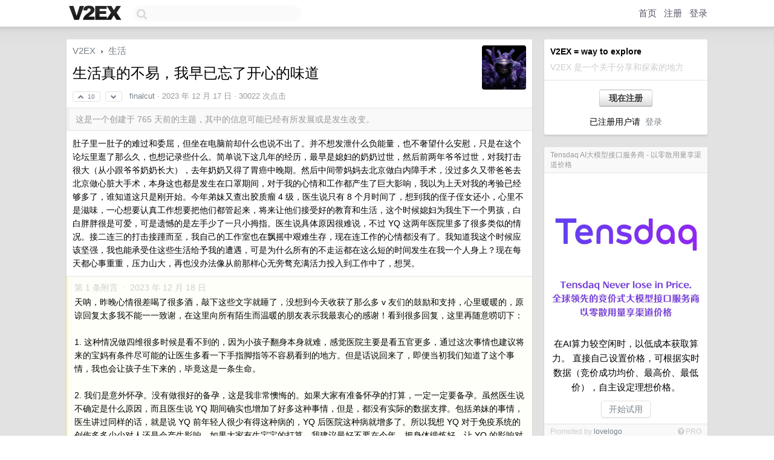

--- FILE ---
content_type: text/html; charset=UTF-8
request_url: https://hk.v2ex.com/t/1001128
body_size: 21907
content:
<!DOCTYPE html>
<html lang="zh-CN">
<head>
    <meta name="Content-Type" content="text/html;charset=utf-8">
    <meta name="Referrer" content="unsafe-url">
    <meta content="True" name="HandheldFriendly">
    
    <meta name="theme-color" content="#ffffff">
    
    
    <meta name="apple-mobile-web-app-capable" content="yes" />
<meta name="mobile-web-app-capable" content="yes" />
<meta name="detectify-verification" content="d0264f228155c7a1f72c3d91c17ce8fb" />
<meta name="p:domain_verify" content="b87e3b55b409494aab88c1610b05a5f0"/>
<meta name="alexaVerifyID" content="OFc8dmwZo7ttU4UCnDh1rKDtLlY" />
<meta name="baidu-site-verification" content="D00WizvYyr" />
<meta name="msvalidate.01" content="D9B08FEA08E3DA402BF07ABAB61D77DE" />
<meta property="wb:webmaster" content="f2f4cb229bda06a4" />
<meta name="google-site-verification" content="LM_cJR94XJIqcYJeOCscGVMWdaRUvmyz6cVOqkFplaU" />
<meta name="wwads-cn-verify" content="c8ffe9a587b126f152ed3d89a146b445" />
<script type="text/javascript" src="https://cdn.wwads.cn/js/makemoney.js" async></script>
<script async src="https://pagead2.googlesyndication.com/pagead/js/adsbygoogle.js?client=ca-pub-5060390720525238"
     crossorigin="anonymous"></script>
    
    <title>生活真的不易，我早已忘了开心的味道 - V2EX</title>
    <link rel="dns-prefetch" href="https://static.v2ex.com/" />
<link rel="dns-prefetch" href="https://cdn.v2ex.com/" />
<link rel="dns-prefetch" href="https://i.v2ex.co/" />
<link rel="dns-prefetch" href="https://www.google-analytics.com/" />    
    <style>
        body {
            min-width: 820px;
            font-family: "Helvetica Neue", "Luxi Sans", "Segoe UI", "Hiragino Sans GB", "Microsoft Yahei", sans-serif, "Apple Logo";
        }
    </style>
    <link rel="stylesheet" type="text/css" media="screen" href="/assets/c5cbeb747d47558e3043308a6db51d2046fbbcae-combo.css?t=1768932000">
    
    <script>
        const SITE_NIGHT = 0;
    </script>
    <link rel="stylesheet" href="/static/css/vendor/tomorrow.css?v=3c006808236080a5d98ba4e64b8f323f" type="text/css">
    
    <link rel="icon" sizes="192x192" href="/static/icon-192.png">
    <link rel="apple-touch-icon" sizes="180x180" href="/static/apple-touch-icon-180.png?v=91e795b8b5d9e2cbf2d886c3d4b7d63c">
    
    <link rel="shortcut icon" href="/static/favicon.ico" type="image/png">
    
    
    <link rel="manifest" href="/manifest.webmanifest">
    <script>
        const LANG = 'zhcn';
        const FEATURES = ['search', 'favorite-nodes-sort'];
    </script>
    <script src="/assets/e018fd2b900d7499242ac6e8286c94e0e0cc8e0d-combo.js?t=1768932000" defer></script>
    <meta name="description" content="生活 - @finalcut - 肚子里一肚子的难过和委屈，但坐在电脑前却什么也说不出了。并不想发泄什么负能量，也不奢望什么安慰，只是在这个论坛里逛了那么久，也想记录些什么。简单说下这几年的经历，最早是媳妇的奶奶过世，然后前两年爷爷过">
    
    
    <link rel="canonical" href="https://www.v2ex.com/t/1001128">
    
    


<meta property="og:locale" content="zh_CN" />
<meta property="og:type" content="article" />
<meta property="og:title" content="生活真的不易，我早已忘了开心的味道 - V2EX" />
<meta property="og:description" content="生活 - @finalcut - 肚子里一肚子的难过和委屈，但坐在电脑前却什么也说不出了。并不想发泄什么负能量，也不奢望什么安慰，只是在这个论坛里逛了那么久，也想记录些什么。简单说下这几年的经历，最早是媳妇的奶奶过世，然后前两年爷爷过" />
<meta property="og:url" content="https://www.v2ex.com/t/1001128" />
<meta property="og:site_name" content="V2EX" />

<meta property="article:tag" content="life" />
<meta property="article:section" content="生活" />
<meta property="article:published_time" content="2023-12-17T10:46:51Z" />

<meta name="twitter:card" content="summary" />
<meta name="twitter:description" content="生活 - @finalcut - 肚子里一肚子的难过和委屈，但坐在电脑前却什么也说不出了。并不想发泄什么负能量，也不奢望什么安慰，只是在这个论坛里逛了那么久，也想记录些什么。简单说下这几年的经历，最早是媳妇的奶奶过世，然后前两年爷爷过" />
<meta name="twitter:title" content="生活真的不易，我早已忘了开心的味道 - V2EX" />
<meta name="twitter:image" content="https://cdn.v2ex.com/avatar/44f2/a34f/667288_xlarge.png?m=1747456554" />
<meta name="twitter:site" content="@V2EX" />
<meta name="twitter:creator" content="@V2EX" />
<link rel="top" title="回到顶部" href="#">

<link rel="next" title="Next Page" href="/t/1001128?p=2" />
<link rel="amphtml" href="https://www.v2ex.com/amp/t/1001128" />
<script>
const topicId = 1001128;
var once = "28486";

document.addEventListener("DOMContentLoaded", () => {
    protectTraffic();

    if (typeof reloadTopicTips !== 'undefined') {
        window.reloadTopicTips = reloadTopicTips;
    }

    const observer = new IntersectionObserver(
        ([e]) => e.target.toggleAttribute('stuck', e.intersectionRatio < 1),
        {threshold: [1]}
    );

    observer.observe(document.getElementById('reply-box'));

    
    hljs.initHighlightingOnLoad();
    

    $('#Main').on('click', '.no, .ago', function () {
        location.hash = $(this).parents('.cell').prop('id');
    });

    

    // refresh once
    document.addEventListener('visibilitychange', e => {
        if (document.visibilityState === 'visible') {
            fetchOnce().then(once => {
                $('#once').val(once);
            });
        }
    });

    if (location.search.indexOf('p=') > -1) {
    const p = Number(location.search.split('p=')[1].split('&')[0]);
    if (p) {
        const key = 'tp1001128';
        if (lscache.set(key, p, 60 * 24 * 30)) { // 30 days
            console.log(`Saved topic page number to ${key}: ` + p);
        }
    }
}

    
});
</script>
<script type="text/javascript">
function format(tpl) {
    var index = 1, items = arguments;
    return (tpl || '').replace(/{(\w*)}/g, function(match, p1) {
        return items[index++] || p1 || match;
    });
}
function loadCSS(url, callback) {
    return $('<link type="text/css" rel="stylesheet"/>')
        .attr({ href: url })
        .on('load', callback)
        .appendTo(document.head);
}
function lazyGist(element) {
    var $btn = $(element);
    var $self = $(element).parent();
    var $link = $self.find('a');
    $btn.prop('disabled', 'disabled').text('Loading...');
    $.getJSON(format('{}.json?callback=?', $link.prop('href').replace($link.prop('hash'), '')))
        .done(function(data) {
            loadCSS(data.stylesheet, function() {
                $self.replaceWith(data.div);
                $('.gist .gist-file .gist-meta a').filter(function() { return this.href === $link.prop('href'); }).parents('.gist-file').siblings().remove();
            });
        })
        .fail(function() { $self.replaceWith($('<a>').attr('href', url).text(url)); });
}
</script>

    
</head>
<body>
    
    
    <div id="Top">
        <div class="content">
            <div class="site-nav">
                <a href="/" name="top" title="way to explore"><div id="Logo"></div></a>
                <div id="search-container">
                    <input id="search" type="text" maxlength="128" autocomplete="off" tabindex="1">
                    <div id="search-result" class="box"></div>
                </div>
                <div class="tools" >
                
                    <a href="/" class="top">首页</a>
                    <a href="/signup" class="top">注册</a>
                    <a href="/signin" class="top">登录</a>
                
                </div>
            </div>
        </div>
    </div>
    
    <div id="Wrapper">
        <div class="content">
            
            <div id="Leftbar"></div>
            <div id="Rightbar">
                <div class="sep20"></div>
                
                    
                    <div class="box">
                        <div class="cell">
                            <strong>V2EX = way to explore</strong>
                            <div class="sep5"></div>
                            <span class="fade">V2EX 是一个关于分享和探索的地方</span>
                        </div>
                        <div class="inner">
                            <div class="sep5"></div>
                            <div align="center"><a href="/signup" class="super normal button">现在注册</a>
                            <div class="sep5"></div>
                            <div class="sep10"></div>
                            已注册用户请 &nbsp;<a href="/signin">登录</a></div>
                        </div>
                    </div>
                    
                    





                    
                    <div class="sep20"></div>
                    <div class="box" id="pro-campaign-container">
    <!-- Campaign content will be loaded here -->
</div>

<script>
document.addEventListener('DOMContentLoaded', function() {
    // Function to escape HTML entities
    function escapeHtml(text) {
        if (!text) return '';
        var div = document.createElement('div');
        div.textContent = text;
        return div.innerHTML;
    }

    // Function to render campaign based on display format
    function renderCampaign(campaign) {
        let html = '';
        let displayFormat = campaign.display_format || 'text-only';
        let title = escapeHtml(campaign.title);
        let description = escapeHtml(campaign.description);
        let callToAction = escapeHtml(campaign.call_to_action);
        let link = escapeHtml(campaign.link);

        // Check if required image URL is available for the display format, fallback to text-only if not
        if (displayFormat === 'small-with-description' && !campaign.img_small_url) {
            displayFormat = 'text-only';
        } else if (displayFormat === 'banner-only' && !campaign.img_banner_url) {
            displayFormat = 'text-only';
        } else if ((displayFormat === 'big-only' || displayFormat === 'big-with-description' || displayFormat === 'big-with-title-description-button') && !campaign.img_big_url) {
            displayFormat = 'text-only';
        }

        html = `<div class="pro-unit-title">${title}</div>`;
        switch(displayFormat) {
            case 'text-only':
                html += `
                    <div class="pro-unit">
                    <div class="pro-unit-description flex-one-row gap10">
                        <div onclick="window.open('${link}', '_blank')">${description}</div>
                        <div><a href="${link}" class="pro-unit-go" target="_blank">›</a>
                        </div>
                    </div>
                    </div>
                `;
                break;

            case 'small-with-description':
                html += `<div class="pro-unit flex-one-row">
                    ${campaign.img_small_cid ? `<div class="pro-unit-small-image">
                        <a href="${link}" target="_blank"><img src="${campaign.img_small_url}" class="pro-unit-img" style="max-width: 130px; max-height: 100px;" /></a>
                    </div>` : ''}
                    <div onclick="window.open('${link}', '_blank')" class="pro-unit-description">${description}</div>
                </div>`;
                break;

            case 'banner-only':
                html += `<div class="cell"><a href="${link}" target="_blank"><img src="${campaign.img_banner_url}" class="pro-unit-img" style="max-width: 250px; max-height: 60px; display: block; vertical-align: bottom;" /></a></div>`;
                break;

            case 'big-only':
                html += `<div class="cell"><a href="${link}" target="_blank"><img src="${campaign.img_big_url}" class="pro-unit-img" style="max-width: 500px; max-height: 500px; width: 100%; display: block; vertical-align: bottom;" /></a></div>`;
                break;

            case 'big-with-description':
                html += `<div class="inner" style="padding-bottom: 0px;"><a href="${link}" target="_blank"><img src="${campaign.img_big_url}" class="pro-unit-img" style="max-width: 500px; max-height: 500px; width: 100%; display: block; vertical-align: bottom;" /></a></div>`;
                html += `<div class="pro-unit-description flex-one-row gap10">
                    <div onclick="window.open('${link}', '_blank')">${description}</div>
                    <div><a href="${link}" class="pro-unit-go" target="_blank">›</a></div></div>`;
                break;

            case 'big-with-title-description-button':
                html += `<div class="inner" style="padding-bottom: 0px;"><a href="${link}" target="_blank"><img src="${campaign.img_big_url}" class="pro-unit-img" style="max-width: 500px; max-height: 500px; width: 100%; display: block; vertical-align: bottom;" /></a></div>`;
                html += `<div class="pro-unit-description">
                    <div style="text-align: center" onclick="window.open('${link}', '_blank')">${description}</div>
                    </div>`;
                html += `<div class="pro-unit-cta-container"><a href="${link}" target="_blank" class="pro-unit-cta">${callToAction}</a></div>`;
                break;

            default:
                html += `
                    <div class="pro-unit-description flex-one-row gap10">
                        <div onclick="window.open('${link}', '_blank')">${description}</div>
                        <div><a href="${link}" class="pro-unit-go" target="_blank">›</a></div>
                    </div>
                `;
        }

        html += `<div class="pro-unit-from flex-one-row gap10">
        <div>Promoted by <a href="/member/${campaign.member.username}" target="_blank">${campaign.member.username}</a></div>
        <div><a href="/pro/about" target="_blank" class="fade"><i class="fa fa-question-circle fade"></i> <span style="font-size: 12px; color: var(--color-fade)">PRO</span></a></div>
        </div>`

        return html;
    }

    // Load campaign from emitter
    var xhr = new XMLHttpRequest();
    xhr.open('GET', '/pro/emitter', true);
    xhr.setRequestHeader('Content-Type', 'application/json');

    xhr.onreadystatechange = function() {
        if (xhr.readyState === 4) {
            if (xhr.status === 200) {
                try {
                    var campaign = JSON.parse(xhr.responseText);
                    if (campaign && campaign.id) {
                        var html = renderCampaign(campaign);
                        document.getElementById('pro-campaign-container').innerHTML = html;
                    } else {
                        // No campaign to display, hide the container
                        document.getElementById('pro-campaign-container').style.display = 'none';
                    }
                } catch (e) {
                    // Parse error, hide the container
                    document.getElementById('pro-campaign-container').style.display = 'none';
                    console.log('Error parsing campaign data: ' + e.message);
                }
            } else {
                // HTTP error, hide the container
                document.getElementById('pro-campaign-container').style.display = 'none';
                console.log('Error loading campaign: HTTP ' + xhr.status);
            }
        }
    };

    xhr.send();
});
</script>
                    <div class="sep20"></div>
                    
                    
                    
                
            </div>
            <div id="Main">
                <div class="sep20"></div>
                
<div class="box" style="border-bottom: 0px;">
    
    <div class="header"><div class="fr"><a href="/member/finalcut"><img src="https://cdn.v2ex.com/avatar/44f2/a34f/667288_xlarge.png?m=1747456554" class="avatar" border="0" align="default" width="73" style="width: 73px; max-height: 73px;" alt="finalcut" data-uid="667288" /></a></div>
    <a href="/">V2EX</a> <span class="chevron">&nbsp;›&nbsp;</span> <a href="/go/life">生活</a>
    <div class="sep10"></div>
    <h1>生活真的不易，我早已忘了开心的味道</h1>
    <div id="topic_1001128_votes" class="votes">
<a href="javascript:" onclick="upVoteTopic(1001128);" class="vote"><li class="fa fa-chevron-up"></li> &nbsp;10</a> &nbsp;<a href="javascript:" onclick="downVoteTopic(1001128);" class="vote"><li class="fa fa-chevron-down"></li></a></div> &nbsp; <small class="gray"><a href="/member/finalcut">finalcut</a> · <span title="2023-12-17 18:46:51 +08:00">2023 年 12 月 17 日</span> · 30022 次点击</small>
    </div>
    
    
    <div class="outdated">这是一个创建于 765 天前的主题，其中的信息可能已经有所发展或是发生改变。</div>
    
    
    <div class="cell">
        
        <div class="topic_content"><div class="markdown_body"><p>肚子里一肚子的难过和委屈，但坐在电脑前却什么也说不出了。并不想发泄什么负能量，也不奢望什么安慰，只是在这个论坛里逛了那么久，也想记录些什么。简单说下这几年的经历，最早是媳妇的奶奶过世，然后前两年爷爷过世，对我打击很大（从小跟爷爷奶奶长大），去年奶奶又得了胃癌中晚期。然后中间带妈妈去北京做白内障手术，没过多久又带爸爸去北京做心脏大手术，本身这也都是发生在口罩期间，对于我的心情和工作都产生了巨大影响，我以为上天对我的考验已经够多了，谁知道这只是刚开始。今年弟妹又查出胶质瘤 4 级，医生说只有 8 个月时间了，想到我的侄子侄女还小，心里不是滋味，一心想要认真工作想要把他们都管起来，将来让他们接受好的教育和生活，这个时候媳妇为我生下一个男孩，白白胖胖很是可爱，可是遗憾的是左手少了一只小拇指。医生说具体原因很难说，不过 YQ 这两年医院里多了很多类似的情况。接二连三的打击接踵而至，我自己的工作室也在飘摇中艰难生存，现在连工作的心情都没有了。我知道我这个时候应该坚强，我也能承受住这些生活给予我的遭遇，可是为什么所有的不走运都在这么短的时间发生在我一个人身上？现在每天都心事重重，压力山大，再也没办法像从前那样心无旁骛充满活力投入到工作中了，想哭。</p>
</div></div>
        
    </div>
    
    
    
    <div class="subtle">
        <span class="fade">第 1 条附言 &nbsp;·&nbsp; <span title="2023-12-18 11:55:04 +08:00">2023 年 12 月 18 日</span></span>
        <div class="sep5"></div>
        
        <div class="topic_content">天呐，昨晚心情很差喝了很多酒，敲下这些文字就睡了，没想到今天收获了那么多 v 友们的鼓励和支持，心里暖暖的，原谅回复太多我不能一一致谢，在这里向所有陌生而温暖的朋友表示我最衷心的感谢！看到很多回复，这里再随意唠叨下：<br /><br />1. 这种情况做四维很多时候是看不到的，因为小孩子翻身本身就难，感觉医院主要是看五官更多，通过这次事情也建议将来的宝妈有条件尽可能的让医生多看一下手指脚指等不容易看到的地方。但是话说回来了，即便当初我们知道了这个事情，我也会让孩子生下来的，毕竟这是一条生命。<br /><br />2. 我们是意外怀孕。没有做很好的备孕，这是我非常懊悔的。如果大家有准备怀孕的打算，一定一定要备孕。虽然医生说不确定是什么原因，而且医生说 YQ 期间确实也增加了好多这种事情，但是，都没有实际的数据支撑。包括弟妹的事情，医生讲过同样的话，就是说 YQ 前年轻人很少有得这种病的，YQ 后医院这种病就增多了。所以我想 YQ 对于免疫系统的创伤多多少少对人还是会产生影响。如果大家有生宝宝的打算，我建议最好不要在今年，把身体锻炼好，让 YQ 的影响对身体降到最低的时候再考虑，这样最稳妥。毕竟大多数的我们都是普通百姓，真的再承受不起任何打击。<br /><br />3. 目前我的经济状况也不是很稳定。目前创业中，好的时候还可以每个月有两三万，不好的时候就跟普通上班一样，甚至没收入也是常事。最近因为接二连三的打击，已经很久不能正常工作了。现在除了在努力恢复状态，也在积极准备健身，下一步准备空余时间去跑跑顺风车补贴家用。曾经的我并没有多大志向，老婆收入也还可以，我们过普通日子完全足够了。但是现在我突然意识到，我必须支棱起来，我的儿子已经起点就输在起跑线上了，这一段路，老父亲我必须给他补回来，而且要让他成长的更好，更幸福！！！谢谢所有陌生朋友的鼓励，我一定不会就此沉沦下去！我们大家都要好好的，fight ！！！</div>
        
    </div>
    
    
</div>

<!-- SOL tip topic -->


<div class="sep20"></div>


<div class="box">
    <div class="cell"><div class="fr" style="margin: -3px -5px 0px 0px;"><a href="/tag/奶奶" class="tag"><li class="fa fa-tag"></li> 奶奶</a><a href="/tag/过世" class="tag"><li class="fa fa-tag"></li> 过世</a><a href="/tag/媳妇" class="tag"><li class="fa fa-tag"></li> 媳妇</a><a href="/tag/心无旁骛" class="tag"><li class="fa fa-tag"></li> 心无旁骛</a></div><span class="gray">254 条回复 &nbsp;<strong class="snow">•</strong> &nbsp;2024-01-15 01:16:20 +08:00</span>
    </div>
    
    
<div class="cell ps_container">
    <table cellpadding="0" cellspacing="0" border="0" width="100%">
        <tr>
            <td width="92%" align="left"><a href="?p=1" class="page_current">1</a> &nbsp;<a href="?p=2" class="page_normal">2</a> &nbsp;<a href="?p=3" class="page_normal">3</a> &nbsp; <input type="number" class="page_input" autocomplete="off" value="1" min="1" max="3"  onkeydown = "if (event.keyCode == 13)
                    location.href = '?p=' + this.value" /></td>
            <td width="8%" align="right">
                <table cellpadding="0" cellspacing="0" border="0" width="100%">
                    <tr>
                        <td width="50%" align="center" class="super normal button disable_now" style="display: table-cell; border-right: none; border-top-right-radius: 0px; border-bottom-right-radius: 0px;"  >❮</td>
                        <td width="50%" align="center" class="super normal_page_right button" style="display: table-cell; border-top-left-radius: 0px; border-bottom-left-radius: 0px;" onclick="location.href='?p=2';" onmouseover="$(this).addClass('hover_now');" onmousedown="$(this).addClass('active_now');" onmouseleave="$(this).removeClass('hover_now'); $(this).removeClass('active_now');" title="下一页" >❯</td>
                    </tr>
                </table>
            </td>
        </tr>
    </table>
</div>

    

    
        
        <div id="r_14084646" class="cell">
        
        <table cellpadding="0" cellspacing="0" border="0" width="100%">
            <tr>
                <td width="48" valign="top" align="center"><img src="https://cdn.v2ex.com/avatar/5711/c5aa/223671_normal.png?m=1715082192" class="avatar" border="0" align="default" alt="chashao" data-uid="223671" /></td>
                <td width="10" valign="top"></td>
                <td width="auto" valign="top" align="left"><div class="fr"> &nbsp; &nbsp; <span class="no">1</span></div>
                    <div class="sep3"></div>
                    <strong><a href="/member/chashao" class="dark">chashao</a></strong> &nbsp; <div class="badges"></div>&nbsp; &nbsp;<span class="ago" title="2023-12-17 18:58:01 +08:00">2023 年 12 月 17 日</span>  &nbsp; <span class="small fade"><img src="/static/img/heart_20250818.png?v=c3415183a0b3e9ab1576251be69d7d6d" width="14" align="absmiddle" alt="❤️" /> 4</span>
                    <div class="sep5"></div>
                    <div class="reply_content">🙏老哥挺住！</div>
                </td>
            </tr>
        </table>
        </div>
    
    

    
        
        <div id="r_14084773" class="cell">
        
        <table cellpadding="0" cellspacing="0" border="0" width="100%">
            <tr>
                <td width="48" valign="top" align="center"><img src="https://cdn.v2ex.com/gravatar/28b4f7e6e1dd9dddb876510d129c3d31?s=48&d=retro" class="avatar" border="0" align="default" alt="LokiSun" data-uid="450283" /></td>
                <td width="10" valign="top"></td>
                <td width="auto" valign="top" align="left"><div class="fr"> &nbsp; &nbsp; <span class="no">2</span></div>
                    <div class="sep3"></div>
                    <strong><a href="/member/LokiSun" class="dark">LokiSun</a></strong> &nbsp; <div class="badges"></div>&nbsp; &nbsp;<span class="ago" title="2023-12-17 19:59:48 +08:00">2023 年 12 月 17 日</span> 
                    <div class="sep5"></div>
                    <div class="reply_content">人生可能就是这样吧，哎</div>
                </td>
            </tr>
        </table>
        </div>
    
    

    
        
        <div id="r_14084833" class="cell">
        
        <table cellpadding="0" cellspacing="0" border="0" width="100%">
            <tr>
                <td width="48" valign="top" align="center"><img src="https://cdn.v2ex.com/gravatar/4f4ae939d025324d17ec37b3c0e97a7a?s=48&d=retro" class="avatar" border="0" align="default" alt="OutOfMemery" data-uid="372307" /></td>
                <td width="10" valign="top"></td>
                <td width="auto" valign="top" align="left"><div class="fr"> &nbsp; &nbsp; <span class="no">3</span></div>
                    <div class="sep3"></div>
                    <strong><a href="/member/OutOfMemery" class="dark">OutOfMemery</a></strong> &nbsp; <div class="badges"></div>&nbsp; &nbsp;<span class="ago" title="2023-12-17 20:32:56 +08:00">2023 年 12 月 17 日</span> 
                    <div class="sep5"></div>
                    <div class="reply_content">生活不易，老哥挺住！</div>
                </td>
            </tr>
        </table>
        </div>
    
    

    
        
        <div id="r_14084836" class="cell">
        
        <table cellpadding="0" cellspacing="0" border="0" width="100%">
            <tr>
                <td width="48" valign="top" align="center"><img src="https://cdn.v2ex.com/gravatar/826ca2b83d43ceeaf47658c8cd4c4495?s=48&d=retro" class="avatar" border="0" align="default" alt="kaibanana" data-uid="634731" /></td>
                <td width="10" valign="top"></td>
                <td width="auto" valign="top" align="left"><div class="fr"> &nbsp; &nbsp; <span class="no">4</span></div>
                    <div class="sep3"></div>
                    <strong><a href="/member/kaibanana" class="dark">kaibanana</a></strong> &nbsp; <div class="badges"></div>&nbsp; &nbsp;<span class="ago" title="2023-12-17 20:33:56 +08:00">2023 年 12 月 17 日 via Android</span> 
                    <div class="sep5"></div>
                    <div class="reply_content">搞钱，一富解千愁</div>
                </td>
            </tr>
        </table>
        </div>
    
    

    
        
        <div id="r_14084842" class="cell">
        
        <table cellpadding="0" cellspacing="0" border="0" width="100%">
            <tr>
                <td width="48" valign="top" align="center"><img src="https://cdn.v2ex.com/gravatar/6505faa3fdc1209761c0f8f8946290c1?s=48&d=retro" class="avatar" border="0" align="default" alt="efcndi" data-uid="186928" /></td>
                <td width="10" valign="top"></td>
                <td width="auto" valign="top" align="left"><div class="fr"> &nbsp; &nbsp; <span class="no">5</span></div>
                    <div class="sep3"></div>
                    <strong><a href="/member/efcndi" class="dark">efcndi</a></strong> &nbsp; <div class="badges"></div>&nbsp; &nbsp;<span class="ago" title="2023-12-17 20:36:02 +08:00">2023 年 12 月 17 日</span>  &nbsp; <span class="small fade"><img src="/static/img/heart_20250818.png?v=c3415183a0b3e9ab1576251be69d7d6d" width="14" align="absmiddle" alt="❤️" /> 55</span>
                    <div class="sep5"></div>
                    <div class="reply_content">麻绳专挑细处短，有时候人生就是这样无奈和心酸。不管怎么样，还是要心怀希望，拼着力，好好活着，好好过下去。这种时候，家人之间的互相关心和帮助（尤其是心理上的）更为关键，有什么都不要一个人扛，心理的压力很容易把一个人压垮。有时候，即便是像这样简单地倾诉，即便是实际上什么忙也帮不上，也能舒缓自己心理的压力。</div>
                </td>
            </tr>
        </table>
        </div>
    
    

    
        
        <div id="r_14084867" class="cell">
        
        <table cellpadding="0" cellspacing="0" border="0" width="100%">
            <tr>
                <td width="48" valign="top" align="center"><img src="https://cdn.v2ex.com/gravatar/f5579ea082207f2d8337c9aca796722b?s=48&d=retro" class="avatar" border="0" align="default" alt="wzsllin" data-uid="646240" /></td>
                <td width="10" valign="top"></td>
                <td width="auto" valign="top" align="left"><div class="fr"> &nbsp; &nbsp; <span class="no">6</span></div>
                    <div class="sep3"></div>
                    <strong><a href="/member/wzsllin" class="dark">wzsllin</a></strong> &nbsp; <div class="badges"></div>&nbsp; &nbsp;<span class="ago" title="2023-12-17 20:45:31 +08:00">2023 年 12 月 17 日 via iPhone</span> 
                    <div class="sep5"></div>
                    <div class="reply_content">生活各种艰辛</div>
                </td>
            </tr>
        </table>
        </div>
    
    

    
        
        <div id="r_14084886" class="cell">
        
        <table cellpadding="0" cellspacing="0" border="0" width="100%">
            <tr>
                <td width="48" valign="top" align="center"><img src="https://cdn.v2ex.com/avatar/3ac9/7263/383420_normal.png?m=1701006727" class="avatar" border="0" align="default" alt="buxudashi" data-uid="383420" /></td>
                <td width="10" valign="top"></td>
                <td width="auto" valign="top" align="left"><div class="fr"> &nbsp; &nbsp; <span class="no">7</span></div>
                    <div class="sep3"></div>
                    <strong><a href="/member/buxudashi" class="dark">buxudashi</a></strong> &nbsp; <div class="badges"></div>&nbsp; &nbsp;<span class="ago" title="2023-12-17 20:52:09 +08:00">2023 年 12 月 17 日</span>  &nbsp; <span class="small fade"><img src="/static/img/heart_20250818.png?v=c3415183a0b3e9ab1576251be69d7d6d" width="14" align="absmiddle" alt="❤️" /> 8</span>
                    <div class="sep5"></div>
                    <div class="reply_content">诸行无常。一切皆苦。诸法无我。寂灭为乐。<br /><br />无常两个字。就足以说明问题了。每个人必须要面对这个。如果真的心态放不平和。就多读读地藏经。或者普贤行愿品，准提咒这些。世间法问题无量无边。各人都有各人的烦恼痛苦要解决。每一个坎过不去都痛苦不堪的。<br /><br />钱确实能缓解一部分问题。然而问题又变成了怎么赚钱。并且还要赚大钱才能解决问题。这本身就是平凡的你我的另一个大问题。</div>
                </td>
            </tr>
        </table>
        </div>
    
    

    
        
        <div id="r_14084893" class="cell">
        
        <table cellpadding="0" cellspacing="0" border="0" width="100%">
            <tr>
                <td width="48" valign="top" align="center"><img src="https://cdn.v2ex.com/avatar/c9e9/64d5/647815_normal.png?m=1716096532" class="avatar" border="0" align="default" alt="SkyHighR" data-uid="647815" /></td>
                <td width="10" valign="top"></td>
                <td width="auto" valign="top" align="left"><div class="fr"> &nbsp; &nbsp; <span class="no">8</span></div>
                    <div class="sep3"></div>
                    <strong><a href="/member/SkyHighR" class="dark">SkyHighR</a></strong> &nbsp; <div class="badges"></div>&nbsp; &nbsp;<span class="ago" title="2023-12-17 20:53:48 +08:00">2023 年 12 月 17 日</span> 
                    <div class="sep5"></div>
                    <div class="reply_content">老哥加油啊 <a target="_blank" href="https://i.imgur.com/I8x3ang.png" rel="nofollow noopener" target="_blank"><img src="https://i.imgur.com/I8x3ang.png" class="embedded_image" rel="noreferrer"></a></div>
                </td>
            </tr>
        </table>
        </div>
    
    

    
        
        <div id="r_14084971" class="cell">
        
        <table cellpadding="0" cellspacing="0" border="0" width="100%">
            <tr>
                <td width="48" valign="top" align="center"><img src="https://cdn.v2ex.com/gravatar/9496b7fac85a8d1843f642f52856ce8f?s=48&d=retro" class="avatar" border="0" align="default" alt="chikai" data-uid="587200" /></td>
                <td width="10" valign="top"></td>
                <td width="auto" valign="top" align="left"><div class="fr"> &nbsp; &nbsp; <span class="no">9</span></div>
                    <div class="sep3"></div>
                    <strong><a href="/member/chikai" class="dark">chikai</a></strong> &nbsp; <div class="badges"></div>&nbsp; &nbsp;<span class="ago" title="2023-12-17 21:31:34 +08:00">2023 年 12 月 17 日</span> 
                    <div class="sep5"></div>
                    <div class="reply_content">老哥越是这个时候越要坚持住，加油</div>
                </td>
            </tr>
        </table>
        </div>
    
    

    
        
        <div id="r_14084980" class="cell">
        
        <table cellpadding="0" cellspacing="0" border="0" width="100%">
            <tr>
                <td width="48" valign="top" align="center"><img src="https://cdn.v2ex.com/gravatar/d1ba0631789c1e9a205b01c72fcb61b4?s=48&d=retro" class="avatar" border="0" align="default" alt="bigwhite2" data-uid="613208" /></td>
                <td width="10" valign="top"></td>
                <td width="auto" valign="top" align="left"><div class="fr"> &nbsp; &nbsp; <span class="no">10</span></div>
                    <div class="sep3"></div>
                    <strong><a href="/member/bigwhite2" class="dark">bigwhite2</a></strong> &nbsp; <div class="badges"></div>&nbsp; &nbsp;<span class="ago" title="2023-12-17 21:35:53 +08:00">2023 年 12 月 17 日</span> 
                    <div class="sep5"></div>
                    <div class="reply_content">抖音那个南京胖哥今年也是发生了一系列变故，人到中年，上有老下有小，是担子最重的时候，很无奈吧。负面的情绪越想会越悲观，只能自己想办法调节了，别去多想，想哭就哭，哭完了继续面对生活。跨过这个坎，可能生活就会越来越好的，加油。</div>
                </td>
            </tr>
        </table>
        </div>
    
    

    
        
        <div id="r_14084998" class="cell">
        
        <table cellpadding="0" cellspacing="0" border="0" width="100%">
            <tr>
                <td width="48" valign="top" align="center"><img src="https://cdn.v2ex.com/gravatar/23d10e7a7460594d88a153abe5640b1c?s=48&d=retro" class="avatar" border="0" align="default" alt="codingguy" data-uid="338079" /></td>
                <td width="10" valign="top"></td>
                <td width="auto" valign="top" align="left"><div class="fr"> &nbsp; &nbsp; <span class="no">11</span></div>
                    <div class="sep3"></div>
                    <strong><a href="/member/codingguy" class="dark">codingguy</a></strong> &nbsp; <div class="badges"></div>&nbsp; &nbsp;<span class="ago" title="2023-12-17 21:43:25 +08:00">2023 年 12 月 17 日</span> 
                    <div class="sep5"></div>
                    <div class="reply_content">加油</div>
                </td>
            </tr>
        </table>
        </div>
    
    

    
        
        <div id="r_14085028" class="cell">
        
        <table cellpadding="0" cellspacing="0" border="0" width="100%">
            <tr>
                <td width="48" valign="top" align="center"><img src="https://cdn.v2ex.com/avatar/d922/259d/91010_normal.png?m=1535422005" class="avatar" border="0" align="default" alt="cnrting" data-uid="91010" /></td>
                <td width="10" valign="top"></td>
                <td width="auto" valign="top" align="left"><div class="fr"> &nbsp; &nbsp; <span class="no">12</span></div>
                    <div class="sep3"></div>
                    <strong><a href="/member/cnrting" class="dark">cnrting</a></strong> &nbsp; <div class="badges"></div>&nbsp; &nbsp;<span class="ago" title="2023-12-17 21:55:57 +08:00">2023 年 12 月 17 日 via iPhone</span> 
                    <div class="sep5"></div>
                    <div class="reply_content">了不起</div>
                </td>
            </tr>
        </table>
        </div>
    
    

    
        
        <div id="r_14085148" class="cell">
        
        <table cellpadding="0" cellspacing="0" border="0" width="100%">
            <tr>
                <td width="48" valign="top" align="center"><img src="https://cdn.v2ex.com/avatar/7d23/f033/218830_normal.png?m=1692337347" class="avatar" border="0" align="default" alt="woshinide300yuan" data-uid="218830" /></td>
                <td width="10" valign="top"></td>
                <td width="auto" valign="top" align="left"><div class="fr"> &nbsp; &nbsp; <span class="no">13</span></div>
                    <div class="sep3"></div>
                    <strong><a href="/member/woshinide300yuan" class="dark">woshinide300yuan</a></strong> &nbsp; <div class="badges"></div>&nbsp; &nbsp;<span class="ago" title="2023-12-17 22:51:29 +08:00">2023 年 12 月 17 日</span> 
                    <div class="sep5"></div>
                    <div class="reply_content">老哥加油。</div>
                </td>
            </tr>
        </table>
        </div>
    
    

    
        
        <div id="r_14085156" class="cell">
        
        <table cellpadding="0" cellspacing="0" border="0" width="100%">
            <tr>
                <td width="48" valign="top" align="center"><img src="https://cdn.v2ex.com/gravatar/e80130f0e891c74c0757e084e2854259?s=48&d=retro" class="avatar" border="0" align="default" alt="37Y37" data-uid="328194" /></td>
                <td width="10" valign="top"></td>
                <td width="auto" valign="top" align="left"><div class="fr"> &nbsp; &nbsp; <span class="no">14</span></div>
                    <div class="sep3"></div>
                    <strong><a href="/member/37Y37" class="dark">37Y37</a></strong> &nbsp; <div class="badges"></div>&nbsp; &nbsp;<span class="ago" title="2023-12-17 22:55:50 +08:00">2023 年 12 月 17 日 via Android</span> 
                    <div class="sep5"></div>
                    <div class="reply_content">挺住！加油！</div>
                </td>
            </tr>
        </table>
        </div>
    
    

    
        
        <div id="r_14085159" class="cell">
        
        <table cellpadding="0" cellspacing="0" border="0" width="100%">
            <tr>
                <td width="48" valign="top" align="center"><img src="https://cdn.v2ex.com/gravatar/4949219bb4cd18096e60c387cd208ccb?s=48&d=retro" class="avatar" border="0" align="default" alt="aulayli" data-uid="409526" /></td>
                <td width="10" valign="top"></td>
                <td width="auto" valign="top" align="left"><div class="fr"> &nbsp; &nbsp; <span class="no">15</span></div>
                    <div class="sep3"></div>
                    <strong><a href="/member/aulayli" class="dark">aulayli</a></strong> &nbsp; <div class="badges"></div>&nbsp; &nbsp;<span class="ago" title="2023-12-17 22:57:20 +08:00">2023 年 12 月 17 日</span> 
                    <div class="sep5"></div>
                    <div class="reply_content">老哥，挺住啊。现在只能乐观，必须乐观。</div>
                </td>
            </tr>
        </table>
        </div>
    
    

    
        
        <div id="r_14085161" class="cell">
        
        <table cellpadding="0" cellspacing="0" border="0" width="100%">
            <tr>
                <td width="48" valign="top" align="center"><img src="https://cdn.v2ex.com/avatar/74a8/7a36/316115_normal.png?m=1743656660" class="avatar" border="0" align="default" alt="UncleCat01" data-uid="316115" /></td>
                <td width="10" valign="top"></td>
                <td width="auto" valign="top" align="left"><div class="fr"> &nbsp; &nbsp; <span class="no">16</span></div>
                    <div class="sep3"></div>
                    <strong><a href="/member/UncleCat01" class="dark">UncleCat01</a></strong> &nbsp; <div class="badges"></div>&nbsp; &nbsp;<span class="ago" title="2023-12-17 22:57:44 +08:00">2023 年 12 月 17 日</span> 
                    <div class="sep5"></div>
                    <div class="reply_content">老哥挺住，你真的很了不起</div>
                </td>
            </tr>
        </table>
        </div>
    
    

    
        
        <div id="r_14085164" class="cell">
        
        <table cellpadding="0" cellspacing="0" border="0" width="100%">
            <tr>
                <td width="48" valign="top" align="center"><img src="https://cdn.v2ex.com/gravatar/f6d4baad62e4ee124d392af83650f37d?s=48&d=retro" class="avatar" border="0" align="default" alt="libasten" data-uid="47049" /></td>
                <td width="10" valign="top"></td>
                <td width="auto" valign="top" align="left"><div class="fr"> &nbsp; &nbsp; <span class="no">17</span></div>
                    <div class="sep3"></div>
                    <strong><a href="/member/libasten" class="dark">libasten</a></strong> &nbsp; <div class="badges"></div>&nbsp; &nbsp;<span class="ago" title="2023-12-17 23:00:33 +08:00">2023 年 12 月 17 日 via Android</span> 
                    <div class="sep5"></div>
                    <div class="reply_content">挺住！已经了不起了！</div>
                </td>
            </tr>
        </table>
        </div>
    
    

    
        
        <div id="r_14085168" class="cell">
        
        <table cellpadding="0" cellspacing="0" border="0" width="100%">
            <tr>
                <td width="48" valign="top" align="center"><img src="https://cdn.v2ex.com/gravatar/c05ed9223071a7a4715ce8075489738e?s=48&d=retro" class="avatar" border="0" align="default" alt="youcandoit" data-uid="455949" /></td>
                <td width="10" valign="top"></td>
                <td width="auto" valign="top" align="left"><div class="fr"> &nbsp; &nbsp; <span class="no">18</span></div>
                    <div class="sep3"></div>
                    <strong><a href="/member/youcandoit" class="dark">youcandoit</a></strong> &nbsp; <div class="badges"></div>&nbsp; &nbsp;<span class="ago" title="2023-12-17 23:04:30 +08:00">2023 年 12 月 17 日</span> 
                    <div class="sep5"></div>
                    <div class="reply_content">老哥加油</div>
                </td>
            </tr>
        </table>
        </div>
    
    

    
        
        <div id="r_14085169" class="cell">
        
        <table cellpadding="0" cellspacing="0" border="0" width="100%">
            <tr>
                <td width="48" valign="top" align="center"><img src="https://cdn.v2ex.com/gravatar/f99de570cb62df1a603faeab1976eb05?s=48&d=retro" class="avatar" border="0" align="default" alt="HolaPz" data-uid="503169" /></td>
                <td width="10" valign="top"></td>
                <td width="auto" valign="top" align="left"><div class="fr"> &nbsp; &nbsp; <span class="no">19</span></div>
                    <div class="sep3"></div>
                    <strong><a href="/member/HolaPz" class="dark">HolaPz</a></strong> &nbsp; <div class="badges"></div>&nbsp; &nbsp;<span class="ago" title="2023-12-17 23:04:49 +08:00">2023 年 12 月 17 日</span> 
                    <div class="sep5"></div>
                    <div class="reply_content">老哥 你经历那么多坎坷还能坚持到现在已经很厉害了 加油 相信后面会好起来的</div>
                </td>
            </tr>
        </table>
        </div>
    
    

    
        
        <div id="r_14085185" class="cell">
        
        <table cellpadding="0" cellspacing="0" border="0" width="100%">
            <tr>
                <td width="48" valign="top" align="center"><img src="https://cdn.v2ex.com/gravatar/20b58f08e99f8801541cfffcf8eba068?s=48&d=retro" class="avatar" border="0" align="default" alt="starcode" data-uid="575891" /></td>
                <td width="10" valign="top"></td>
                <td width="auto" valign="top" align="left"><div class="fr"> &nbsp; &nbsp; <span class="no">20</span></div>
                    <div class="sep3"></div>
                    <strong><a href="/member/starcode" class="dark">starcode</a></strong> &nbsp; <div class="badges"></div>&nbsp; &nbsp;<span class="ago" title="2023-12-17 23:10:33 +08:00">2023 年 12 月 17 日</span> 
                    <div class="sep5"></div>
                    <div class="reply_content">人生总是会有大大小小的遗憾和各种酸甜苦辣，我们一定要保持好乐观向上的心态，正向循环的人生才会让我们身心健康快乐自由。</div>
                </td>
            </tr>
        </table>
        </div>
    
    

    
        
        <div id="r_14085195" class="cell">
        
        <table cellpadding="0" cellspacing="0" border="0" width="100%">
            <tr>
                <td width="48" valign="top" align="center"><img src="https://cdn.v2ex.com/avatar/1205/9742/192194_normal.png?m=1738904748" class="avatar" border="0" align="default" alt="moell" data-uid="192194" /></td>
                <td width="10" valign="top"></td>
                <td width="auto" valign="top" align="left"><div class="fr"> &nbsp; &nbsp; <span class="no">21</span></div>
                    <div class="sep3"></div>
                    <strong><a href="/member/moell" class="dark">moell</a></strong> &nbsp; <div class="badges"></div>&nbsp; &nbsp;<span class="ago" title="2023-12-17 23:15:24 +08:00">2023 年 12 月 17 日</span> 
                    <div class="sep5"></div>
                    <div class="reply_content">老哥加油</div>
                </td>
            </tr>
        </table>
        </div>
    
    

    
        
        <div id="r_14085202" class="cell">
        
        <table cellpadding="0" cellspacing="0" border="0" width="100%">
            <tr>
                <td width="48" valign="top" align="center"><img src="https://cdn.v2ex.com/avatar/4df7/aefe/505471_normal.png?m=1757056438" class="avatar" border="0" align="default" alt="wangzi1993" data-uid="505471" /></td>
                <td width="10" valign="top"></td>
                <td width="auto" valign="top" align="left"><div class="fr"> &nbsp; &nbsp; <span class="no">22</span></div>
                    <div class="sep3"></div>
                    <strong><a href="/member/wangzi1993" class="dark">wangzi1993</a></strong> &nbsp; <div class="badges"></div>&nbsp; &nbsp;<span class="ago" title="2023-12-17 23:20:39 +08:00">2023 年 12 月 17 日</span> 
                    <div class="sep5"></div>
                    <div class="reply_content">加油！</div>
                </td>
            </tr>
        </table>
        </div>
    
    

    
        
        <div id="r_14085218" class="cell">
        
        <table cellpadding="0" cellspacing="0" border="0" width="100%">
            <tr>
                <td width="48" valign="top" align="center"><img src="https://cdn.v2ex.com/avatar/43c1/77e2/633802_normal.png?m=1700794223" class="avatar" border="0" align="default" alt="OceanBreeze" data-uid="633802" /></td>
                <td width="10" valign="top"></td>
                <td width="auto" valign="top" align="left"><div class="fr"> &nbsp; &nbsp; <span class="no">23</span></div>
                    <div class="sep3"></div>
                    <strong><a href="/member/OceanBreeze" class="dark">OceanBreeze</a></strong> &nbsp; <div class="badges"></div>&nbsp; &nbsp;<span class="ago" title="2023-12-17 23:30:13 +08:00">2023 年 12 月 17 日 via iPhone</span> 
                    <div class="sep5"></div>
                    <div class="reply_content">疫情期间出生的我女儿，先天性心脏病，已经手术完成。生活就是如此，我们都要勇敢面对。加油老弟，生命的意义就是与命运抗争！</div>
                </td>
            </tr>
        </table>
        </div>
    
    

    
        
        <div id="r_14085233" class="cell">
        
        <table cellpadding="0" cellspacing="0" border="0" width="100%">
            <tr>
                <td width="48" valign="top" align="center"><img src="https://cdn.v2ex.com/avatar/49d7/b1d4/65133_normal.png?m=1728828424" class="avatar" border="0" align="default" alt="dangge" data-uid="65133" /></td>
                <td width="10" valign="top"></td>
                <td width="auto" valign="top" align="left"><div class="fr"> &nbsp; &nbsp; <span class="no">24</span></div>
                    <div class="sep3"></div>
                    <strong><a href="/member/dangge" class="dark">dangge</a></strong> &nbsp; <div class="badges"></div>&nbsp; &nbsp;<span class="ago" title="2023-12-17 23:37:29 +08:00">2023 年 12 月 17 日</span>  &nbsp; <span class="small fade"><img src="/static/img/heart_20250818.png?v=c3415183a0b3e9ab1576251be69d7d6d" width="14" align="absmiddle" alt="❤️" /> 16</span>
                    <div class="sep5"></div>
                    <div class="reply_content">小时候读书，看到罗曼罗兰那句"世界上只有一种真正的英雄主义，就是认清了生活的真相后还依然热爱它"，颇为不以为然。<br />现在随着年龄增长，越来越能读懂这句话了。<br />老哥加油，共勉。</div>
                </td>
            </tr>
        </table>
        </div>
    
    

    
        
        <div id="r_14085247" class="cell">
        
        <table cellpadding="0" cellspacing="0" border="0" width="100%">
            <tr>
                <td width="48" valign="top" align="center"><img src="https://cdn.v2ex.com/avatar/5449/404a/550114_normal.png?m=1678795762" class="avatar" border="0" align="default" alt="pengtdyd" data-uid="550114" /></td>
                <td width="10" valign="top"></td>
                <td width="auto" valign="top" align="left"><div class="fr"> &nbsp; &nbsp; <span class="no">25</span></div>
                    <div class="sep3"></div>
                    <strong><a href="/member/pengtdyd" class="dark">pengtdyd</a></strong> &nbsp; <div class="badges"></div>&nbsp; &nbsp;<span class="ago" title="2023-12-17 23:44:10 +08:00">2023 年 12 月 17 日</span>  &nbsp; <span class="small fade"><img src="/static/img/heart_20250818.png?v=c3415183a0b3e9ab1576251be69d7d6d" width="14" align="absmiddle" alt="❤️" /> 2</span>
                    <div class="sep5"></div>
                    <div class="reply_content">不是有孕检吗，为啥没查出来。四维彩超也是可以的吧。</div>
                </td>
            </tr>
        </table>
        </div>
    
    

    
        
        <div id="r_14085316" class="cell">
        
        <table cellpadding="0" cellspacing="0" border="0" width="100%">
            <tr>
                <td width="48" valign="top" align="center"><img src="https://cdn.v2ex.com/gravatar/52b18c8c15f670e393e7e54041aae3e4?s=48&d=retro" class="avatar" border="0" align="default" alt="Fri" data-uid="232906" /></td>
                <td width="10" valign="top"></td>
                <td width="auto" valign="top" align="left"><div class="fr"> &nbsp; &nbsp; <span class="no">26</span></div>
                    <div class="sep3"></div>
                    <strong><a href="/member/Fri" class="dark">Fri</a></strong> &nbsp; <div class="badges"></div>&nbsp; &nbsp;<span class="ago" title="2023-12-18 00:52:05 +08:00">2023 年 12 月 18 日</span> 
                    <div class="sep5"></div>
                    <div class="reply_content">OP 加油，最起码现在还有工作有一份稳定的收入，有面对这些无常的物质上的实力和资本。<br />好好生活好好工作，感恩健康生活的每一天。</div>
                </td>
            </tr>
        </table>
        </div>
    
    

    
        
        <div id="r_14085325" class="cell">
        
        <table cellpadding="0" cellspacing="0" border="0" width="100%">
            <tr>
                <td width="48" valign="top" align="center"><img src="https://cdn.v2ex.com/avatar/37f4/c213/244481_normal.png?m=1694142779" class="avatar" border="0" align="default" alt="Vendettar" data-uid="244481" /></td>
                <td width="10" valign="top"></td>
                <td width="auto" valign="top" align="left"><div class="fr"> &nbsp; &nbsp; <span class="no">27</span></div>
                    <div class="sep3"></div>
                    <strong><a href="/member/Vendettar" class="dark">Vendettar</a></strong> &nbsp; <div class="badges"></div>&nbsp; &nbsp;<span class="ago" title="2023-12-18 01:00:23 +08:00">2023 年 12 月 18 日</span> 
                    <div class="sep5"></div>
                    <div class="reply_content">不知道说什么，老哥加油。</div>
                </td>
            </tr>
        </table>
        </div>
    
    

    
        
        <div id="r_14085327" class="cell">
        
        <table cellpadding="0" cellspacing="0" border="0" width="100%">
            <tr>
                <td width="48" valign="top" align="center"><img src="https://cdn.v2ex.com/gravatar/37ac3e4d4b933051ee894bd79dcf33ee?s=48&d=retro" class="avatar" border="0" align="default" alt="shentt715" data-uid="198201" /></td>
                <td width="10" valign="top"></td>
                <td width="auto" valign="top" align="left"><div class="fr"> &nbsp; &nbsp; <span class="no">28</span></div>
                    <div class="sep3"></div>
                    <strong><a href="/member/shentt715" class="dark">shentt715</a></strong> &nbsp; <div class="badges"></div>&nbsp; &nbsp;<span class="ago" title="2023-12-18 01:02:12 +08:00">2023 年 12 月 18 日</span> 
                    <div class="sep5"></div>
                    <div class="reply_content">老哥加油。说不出的苦，才是真的苦。<br />但是请一定相信，一切都会好的。</div>
                </td>
            </tr>
        </table>
        </div>
    
    

    
        
        <div id="r_14085338" class="cell">
        
        <table cellpadding="0" cellspacing="0" border="0" width="100%">
            <tr>
                <td width="48" valign="top" align="center"><img src="https://cdn.v2ex.com/avatar/245f/d70e/589395_normal.png?m=1719023966" class="avatar" border="0" align="default" alt="Mushini" data-uid="589395" /></td>
                <td width="10" valign="top"></td>
                <td width="auto" valign="top" align="left"><div class="fr"> &nbsp; &nbsp; <span class="no">29</span></div>
                    <div class="sep3"></div>
                    <strong><a href="/member/Mushini" class="dark">Mushini</a></strong> &nbsp; <div class="badges"></div>&nbsp; &nbsp;<span class="ago" title="2023-12-18 01:12:13 +08:00">2023 年 12 月 18 日 via iPhone</span> 
                    <div class="sep5"></div>
                    <div class="reply_content">词不达意，但还是想说 OP 加油，一切都会好的！明早的朝阳依旧灿烂，向前向前向前。</div>
                </td>
            </tr>
        </table>
        </div>
    
    

    
        
        <div id="r_14085474" class="cell">
        
        <table cellpadding="0" cellspacing="0" border="0" width="100%">
            <tr>
                <td width="48" valign="top" align="center"><img src="https://cdn.v2ex.com/gravatar/2a8c4490ca4d7c8ecdf69b30e38c2bbf?s=48&d=retro" class="avatar" border="0" align="default" alt="ttvv123" data-uid="626057" /></td>
                <td width="10" valign="top"></td>
                <td width="auto" valign="top" align="left"><div class="fr"> &nbsp; &nbsp; <span class="no">30</span></div>
                    <div class="sep3"></div>
                    <strong><a href="/member/ttvv123" class="dark">ttvv123</a></strong> &nbsp; <div class="badges"></div>&nbsp; &nbsp;<span class="ago" title="2023-12-18 06:34:16 +08:00">2023 年 12 月 18 日</span> 
                    <div class="sep5"></div>
                    <div class="reply_content">只能说一句加油。</div>
                </td>
            </tr>
        </table>
        </div>
    
    

    
        
        <div id="r_14085475" class="cell">
        
        <table cellpadding="0" cellspacing="0" border="0" width="100%">
            <tr>
                <td width="48" valign="top" align="center"><img src="https://cdn.v2ex.com/avatar/e2f5/190e/59847_normal.png?m=1454167845" class="avatar" border="0" align="default" alt="neilp" data-uid="59847" /></td>
                <td width="10" valign="top"></td>
                <td width="auto" valign="top" align="left"><div class="fr"> &nbsp; &nbsp; <span class="no">31</span></div>
                    <div class="sep3"></div>
                    <strong><a href="/member/neilp" class="dark">neilp</a></strong> &nbsp; <div class="badges"></div>&nbsp; &nbsp;<span class="ago" title="2023-12-18 06:37:08 +08:00">2023 年 12 月 18 日</span> 
                    <div class="sep5"></div>
                    <div class="reply_content">不知道说啥合适, 祝好, 挺住.</div>
                </td>
            </tr>
        </table>
        </div>
    
    

    
        
        <div id="r_14085520" class="cell">
        
        <table cellpadding="0" cellspacing="0" border="0" width="100%">
            <tr>
                <td width="48" valign="top" align="center"><img src="https://cdn.v2ex.com/avatar/ce2b/9a26/8256_normal.png?m=1335414692" class="avatar" border="0" align="default" alt="douyacai911" data-uid="8256" /></td>
                <td width="10" valign="top"></td>
                <td width="auto" valign="top" align="left"><div class="fr"> &nbsp; &nbsp; <span class="no">32</span></div>
                    <div class="sep3"></div>
                    <strong><a href="/member/douyacai911" class="dark">douyacai911</a></strong> &nbsp; <div class="badges"></div>&nbsp; &nbsp;<span class="ago" title="2023-12-18 08:04:10 +08:00">2023 年 12 月 18 日</span> 
                    <div class="sep5"></div>
                    <div class="reply_content">人到中年，老哥加油，共勉</div>
                </td>
            </tr>
        </table>
        </div>
    
    

    
        
        <div id="r_14085525" class="cell">
        
        <table cellpadding="0" cellspacing="0" border="0" width="100%">
            <tr>
                <td width="48" valign="top" align="center"><img src="https://cdn.v2ex.com/avatar/8a91/81fa/73451_normal.png?m=1707710489" class="avatar" border="0" align="default" alt="intellectual" data-uid="73451" /></td>
                <td width="10" valign="top"></td>
                <td width="auto" valign="top" align="left"><div class="fr"> &nbsp; &nbsp; <span class="no">33</span></div>
                    <div class="sep3"></div>
                    <strong><a href="/member/intellectual" class="dark">intellectual</a></strong> &nbsp; <div class="badges"></div>&nbsp; &nbsp;<span class="ago" title="2023-12-18 08:08:02 +08:00">2023 年 12 月 18 日</span>  &nbsp; <span class="small fade"><img src="/static/img/heart_20250818.png?v=c3415183a0b3e9ab1576251be69d7d6d" width="14" align="absmiddle" alt="❤️" /> 1</span>
                    <div class="sep5"></div>
                    <div class="reply_content">有些情况已经发生了，没有办法挽回。话很难听，抱歉。<br />现在做的就是只能止损。你如果很难受，可以看看猫猫狗狗哪些治愈向搞笑向的视频，这样起码身体内会减少分泌的哪些伤心的东西，那些身体分泌的伤心的东西是好多病的诱因。像某种型的心脏病。看猫猫狗狗哪些治愈向搞笑向的视频起码能让你的身体减少自伤。这样起码才能从身体上开始走出低谷。要挺住啊。加油💪🏻</div>
                </td>
            </tr>
        </table>
        </div>
    
    

    
        
        <div id="r_14085526" class="cell">
        
        <table cellpadding="0" cellspacing="0" border="0" width="100%">
            <tr>
                <td width="48" valign="top" align="center"><img src="https://cdn.v2ex.com/avatar/b06c/3a26/449028_normal.png?m=1765411513" class="avatar" border="0" align="default" alt="chaoschick" data-uid="449028" /></td>
                <td width="10" valign="top"></td>
                <td width="auto" valign="top" align="left"><div class="fr"> &nbsp; &nbsp; <span class="no">34</span></div>
                    <div class="sep3"></div>
                    <strong><a href="/member/chaoschick" class="dark">chaoschick</a></strong> &nbsp; <div class="badges"></div>&nbsp; &nbsp;<span class="ago" title="2023-12-18 08:09:16 +08:00">2023 年 12 月 18 日 via Android</span> 
                    <div class="sep5"></div>
                    <div class="reply_content">每年做一两次体检 吃点好的 四处走走看看</div>
                </td>
            </tr>
        </table>
        </div>
    
    

    
        
        <div id="r_14085582" class="cell">
        
        <table cellpadding="0" cellspacing="0" border="0" width="100%">
            <tr>
                <td width="48" valign="top" align="center"><img src="https://cdn.v2ex.com/gravatar/4a796b20c7433e0ac60fd8f348f7a19d?s=48&d=retro" class="avatar" border="0" align="default" alt="qingxiangcool" data-uid="342923" /></td>
                <td width="10" valign="top"></td>
                <td width="auto" valign="top" align="left"><div class="fr"> &nbsp; &nbsp; <span class="no">35</span></div>
                    <div class="sep3"></div>
                    <strong><a href="/member/qingxiangcool" class="dark">qingxiangcool</a></strong> &nbsp; <div class="badges"></div>&nbsp; &nbsp;<span class="ago" title="2023-12-18 08:42:00 +08:00">2023 年 12 月 18 日</span> 
                    <div class="sep5"></div>
                    <div class="reply_content">加油吧</div>
                </td>
            </tr>
        </table>
        </div>
    
    

    
        
        <div id="r_14085584" class="cell">
        
        <table cellpadding="0" cellspacing="0" border="0" width="100%">
            <tr>
                <td width="48" valign="top" align="center"><img src="https://cdn.v2ex.com/avatar/3088/17d6/210766_normal.png?m=1759371861" class="avatar" border="0" align="default" alt="Chemist" data-uid="210766" /></td>
                <td width="10" valign="top"></td>
                <td width="auto" valign="top" align="left"><div class="fr"> &nbsp; &nbsp; <span class="no">36</span></div>
                    <div class="sep3"></div>
                    <strong><a href="/member/Chemist" class="dark">Chemist</a></strong> &nbsp; <div class="badges"></div>&nbsp; &nbsp;<span class="ago" title="2023-12-18 08:43:29 +08:00">2023 年 12 月 18 日</span> 
                    <div class="sep5"></div>
                    <div class="reply_content">不错了，还能有媳妇。</div>
                </td>
            </tr>
        </table>
        </div>
    
    

    
        
        <div id="r_14085599" class="cell">
        
        <table cellpadding="0" cellspacing="0" border="0" width="100%">
            <tr>
                <td width="48" valign="top" align="center"><img src="https://cdn.v2ex.com/gravatar/683860a049b15312744bbe35215599f1?s=48&d=retro" class="avatar" border="0" align="default" alt="mopengfei" data-uid="633893" /></td>
                <td width="10" valign="top"></td>
                <td width="auto" valign="top" align="left"><div class="fr"> &nbsp; &nbsp; <span class="no">37</span></div>
                    <div class="sep3"></div>
                    <strong><a href="/member/mopengfei" class="dark">mopengfei</a></strong> &nbsp; <div class="badges"></div>&nbsp; &nbsp;<span class="ago" title="2023-12-18 08:49:03 +08:00">2023 年 12 月 18 日</span> 
                    <div class="sep5"></div>
                    <div class="reply_content">加油，老哥，一切都会变好的！</div>
                </td>
            </tr>
        </table>
        </div>
    
    

    
        
        <div id="r_14085606" class="cell">
        
        <table cellpadding="0" cellspacing="0" border="0" width="100%">
            <tr>
                <td width="48" valign="top" align="center"><img src="https://cdn.v2ex.com/avatar/f767/b977/182759_normal.png?m=1747102644" class="avatar" border="0" align="default" alt="yigemeirenyongde" data-uid="182759" /></td>
                <td width="10" valign="top"></td>
                <td width="auto" valign="top" align="left"><div class="fr"> &nbsp; &nbsp; <span class="no">38</span></div>
                    <div class="sep3"></div>
                    <strong><a href="/member/yigemeirenyongde" class="dark">yigemeirenyongde</a></strong> &nbsp; <div class="badges"></div>&nbsp; &nbsp;<span class="ago" title="2023-12-18 08:51:58 +08:00">2023 年 12 月 18 日</span> 
                    <div class="sep5"></div>
                    <div class="reply_content">加油，老哥，一切都会变好的！</div>
                </td>
            </tr>
        </table>
        </div>
    
    

    
        
        <div id="r_14085612" class="cell">
        
        <table cellpadding="0" cellspacing="0" border="0" width="100%">
            <tr>
                <td width="48" valign="top" align="center"><img src="https://cdn.v2ex.com/gravatar/ac8773cc1ef3eccbf10b92433fb9c5b8?s=48&d=retro" class="avatar" border="0" align="default" alt="foQD2hGl7Tbh03LL" data-uid="592275" /></td>
                <td width="10" valign="top"></td>
                <td width="auto" valign="top" align="left"><div class="fr"> &nbsp; &nbsp; <span class="no">39</span></div>
                    <div class="sep3"></div>
                    <strong><a href="/member/foQD2hGl7Tbh03LL" class="dark">foQD2hGl7Tbh03LL</a></strong> &nbsp; <div class="badges"></div>&nbsp; &nbsp;<span class="ago" title="2023-12-18 08:53:24 +08:00">2023 年 12 月 18 日 via iPhone</span> 
                    <div class="sep5"></div>
                    <div class="reply_content">抱抱你</div>
                </td>
            </tr>
        </table>
        </div>
    
    

    
        
        <div id="r_14085621" class="cell">
        
        <table cellpadding="0" cellspacing="0" border="0" width="100%">
            <tr>
                <td width="48" valign="top" align="center"><img src="https://cdn.v2ex.com/gravatar/12d4bf8eedfe71a9cc88720a54ad453f?s=48&d=retro" class="avatar" border="0" align="default" alt="WuOtto" data-uid="605311" /></td>
                <td width="10" valign="top"></td>
                <td width="auto" valign="top" align="left"><div class="fr"> &nbsp; &nbsp; <span class="no">40</span></div>
                    <div class="sep3"></div>
                    <strong><a href="/member/WuOtto" class="dark">WuOtto</a></strong> &nbsp; <div class="badges"></div>&nbsp; &nbsp;<span class="ago" title="2023-12-18 08:55:57 +08:00">2023 年 12 月 18 日</span> 
                    <div class="sep5"></div>
                    <div class="reply_content">加油，老哥</div>
                </td>
            </tr>
        </table>
        </div>
    
    

    
        
        <div id="r_14085641" class="cell">
        
        <table cellpadding="0" cellspacing="0" border="0" width="100%">
            <tr>
                <td width="48" valign="top" align="center"><img src="https://cdn.v2ex.com/avatar/a310/da1f/663026_normal.png?m=1701055846" class="avatar" border="0" align="default" alt="fluter" data-uid="663026" /></td>
                <td width="10" valign="top"></td>
                <td width="auto" valign="top" align="left"><div class="fr"> &nbsp; &nbsp; <span class="no">41</span></div>
                    <div class="sep3"></div>
                    <strong><a href="/member/fluter" class="dark">fluter</a></strong> &nbsp; <div class="badges"></div>&nbsp; &nbsp;<span class="ago" title="2023-12-18 08:59:33 +08:00">2023 年 12 月 18 日</span> 
                    <div class="sep5"></div>
                    <div class="reply_content">好好培养小孩</div>
                </td>
            </tr>
        </table>
        </div>
    
    

    
        
        <div id="r_14085649" class="cell">
        
        <table cellpadding="0" cellspacing="0" border="0" width="100%">
            <tr>
                <td width="48" valign="top" align="center"><img src="https://cdn.v2ex.com/avatar/e9a7/f6f1/563188_normal.png?m=1715389214" class="avatar" border="0" align="default" alt="wegbjwjm" data-uid="563188" /></td>
                <td width="10" valign="top"></td>
                <td width="auto" valign="top" align="left"><div class="fr"> &nbsp; &nbsp; <span class="no">42</span></div>
                    <div class="sep3"></div>
                    <strong><a href="/member/wegbjwjm" class="dark">wegbjwjm</a></strong> &nbsp; <div class="badges"></div>&nbsp; &nbsp;<span class="ago" title="2023-12-18 09:01:54 +08:00">2023 年 12 月 18 日 via iPhone</span>  &nbsp; <span class="small fade"><img src="/static/img/heart_20250818.png?v=c3415183a0b3e9ab1576251be69d7d6d" width="14" align="absmiddle" alt="❤️" /> 2</span>
                    <div class="sep5"></div>
                    <div class="reply_content">老哥，你已经很厉害了，不说其他的，这个页面里你是最前列的，这么想会不会好点？人生无常，每天开心一点。</div>
                </td>
            </tr>
        </table>
        </div>
    
    

    
        
        <div id="r_14085653" class="cell">
        
        <table cellpadding="0" cellspacing="0" border="0" width="100%">
            <tr>
                <td width="48" valign="top" align="center"><img src="https://cdn.v2ex.com/avatar/131c/3a21/146090_normal.png?m=1747798901" class="avatar" border="0" align="default" alt="elevioux" data-uid="146090" /></td>
                <td width="10" valign="top"></td>
                <td width="auto" valign="top" align="left"><div class="fr"> &nbsp; &nbsp; <span class="no">43</span></div>
                    <div class="sep3"></div>
                    <strong><a href="/member/elevioux" class="dark">elevioux</a></strong> &nbsp; <div class="badges"></div>&nbsp; &nbsp;<span class="ago" title="2023-12-18 09:02:35 +08:00">2023 年 12 月 18 日</span> 
                    <div class="sep5"></div>
                    <div class="reply_content">加油</div>
                </td>
            </tr>
        </table>
        </div>
    
    

    
        
        <div id="r_14085654" class="cell">
        
        <table cellpadding="0" cellspacing="0" border="0" width="100%">
            <tr>
                <td width="48" valign="top" align="center"><img src="https://cdn.v2ex.com/avatar/9e11/331d/532023_normal.png?m=1752722774" class="avatar" border="0" align="default" alt="MonkeyJon" data-uid="532023" /></td>
                <td width="10" valign="top"></td>
                <td width="auto" valign="top" align="left"><div class="fr"> &nbsp; &nbsp; <span class="no">44</span></div>
                    <div class="sep3"></div>
                    <strong><a href="/member/MonkeyJon" class="dark">MonkeyJon</a></strong> &nbsp; <div class="badges"></div>&nbsp; &nbsp;<span class="ago" title="2023-12-18 09:03:10 +08:00">2023 年 12 月 18 日</span> 
                    <div class="sep5"></div>
                    <div class="reply_content">加油老哥，人生就是这样，开心只是调味品，磨难才是主菜。撑不住就带着家人出去转转，或者自己去，给自己点时间消化</div>
                </td>
            </tr>
        </table>
        </div>
    
    

    
        
        <div id="r_14085655" class="cell">
        
        <table cellpadding="0" cellspacing="0" border="0" width="100%">
            <tr>
                <td width="48" valign="top" align="center"><img src="https://cdn.v2ex.com/gravatar/37348b8ef93b566c714a5c238b0b2bdd?s=48&d=retro" class="avatar" border="0" align="default" alt="silverdog" data-uid="493986" /></td>
                <td width="10" valign="top"></td>
                <td width="auto" valign="top" align="left"><div class="fr"> &nbsp; &nbsp; <span class="no">45</span></div>
                    <div class="sep3"></div>
                    <strong><a href="/member/silverdog" class="dark">silverdog</a></strong> &nbsp; <div class="badges"></div>&nbsp; &nbsp;<span class="ago" title="2023-12-18 09:03:39 +08:00">2023 年 12 月 18 日</span> 
                    <div class="sep5"></div>
                    <div class="reply_content">加油。</div>
                </td>
            </tr>
        </table>
        </div>
    
    

    
        
        <div id="r_14085658" class="cell">
        
        <table cellpadding="0" cellspacing="0" border="0" width="100%">
            <tr>
                <td width="48" valign="top" align="center"><img src="https://cdn.v2ex.com/avatar/e9a7/f6f1/563188_normal.png?m=1715389214" class="avatar" border="0" align="default" alt="wegbjwjm" data-uid="563188" /></td>
                <td width="10" valign="top"></td>
                <td width="auto" valign="top" align="left"><div class="fr"> &nbsp; &nbsp; <span class="no">46</span></div>
                    <div class="sep3"></div>
                    <strong><a href="/member/wegbjwjm" class="dark">wegbjwjm</a></strong> &nbsp; <div class="badges"></div>&nbsp; &nbsp;<span class="ago" title="2023-12-18 09:04:01 +08:00">2023 年 12 月 18 日 via iPhone</span>  &nbsp; <span class="small fade"><img src="/static/img/heart_20250818.png?v=c3415183a0b3e9ab1576251be69d7d6d" width="14" align="absmiddle" alt="❤️" /> 3</span>
                    <div class="sep5"></div>
                    <div class="reply_content">本人已经吃了一年多舍曲林，不孕不育，离婚，现在目标就是活着。一起加油</div>
                </td>
            </tr>
        </table>
        </div>
    
    

    
        
        <div id="r_14085670" class="cell">
        
        <table cellpadding="0" cellspacing="0" border="0" width="100%">
            <tr>
                <td width="48" valign="top" align="center"><img src="https://cdn.v2ex.com/gravatar/7ee92fc40a6c8ab3e4ebba24675b6e8e?s=48&d=retro" class="avatar" border="0" align="default" alt="vultr" data-uid="188988" /></td>
                <td width="10" valign="top"></td>
                <td width="auto" valign="top" align="left"><div class="fr"> &nbsp; &nbsp; <span class="no">47</span></div>
                    <div class="sep3"></div>
                    <strong><a href="/member/vultr" class="dark">vultr</a></strong> &nbsp; <div class="badges"></div>&nbsp; &nbsp;<span class="ago" title="2023-12-18 09:04:57 +08:00">2023 年 12 月 18 日</span> 
                    <div class="sep5"></div>
                    <div class="reply_content">其实不是你一个人难，最难的过去了就会迎来好的事情。<br /><br />能做多少做多少吧，坚持住，加油。</div>
                </td>
            </tr>
        </table>
        </div>
    
    

    
        
        <div id="r_14085676" class="cell">
        
        <table cellpadding="0" cellspacing="0" border="0" width="100%">
            <tr>
                <td width="48" valign="top" align="center"><img src="https://cdn.v2ex.com/gravatar/f2269b08a9ca3dc806e3a39508eeb2b6?s=48&d=retro" class="avatar" border="0" align="default" alt="frazy" data-uid="82007" /></td>
                <td width="10" valign="top"></td>
                <td width="auto" valign="top" align="left"><div class="fr"> &nbsp; &nbsp; <span class="no">48</span></div>
                    <div class="sep3"></div>
                    <strong><a href="/member/frazy" class="dark">frazy</a></strong> &nbsp; <div class="badges"></div>&nbsp; &nbsp;<span class="ago" title="2023-12-18 09:06:11 +08:00">2023 年 12 月 18 日</span> 
                    <div class="sep5"></div>
                    <div class="reply_content">一切都是为了活着</div>
                </td>
            </tr>
        </table>
        </div>
    
    

    
        
        <div id="r_14085680" class="cell">
        
        <table cellpadding="0" cellspacing="0" border="0" width="100%">
            <tr>
                <td width="48" valign="top" align="center"><img src="https://cdn.v2ex.com/avatar/bb5d/6467/297494_normal.png?m=1690854890" class="avatar" border="0" align="default" alt="dooonabe" data-uid="297494" /></td>
                <td width="10" valign="top"></td>
                <td width="auto" valign="top" align="left"><div class="fr"> &nbsp; &nbsp; <span class="no">49</span></div>
                    <div class="sep3"></div>
                    <strong><a href="/member/dooonabe" class="dark">dooonabe</a></strong> &nbsp; <div class="badges"></div>&nbsp; &nbsp;<span class="ago" title="2023-12-18 09:07:13 +08:00">2023 年 12 月 18 日</span> 
                    <div class="sep5"></div>
                    <div class="reply_content">挺住</div>
                </td>
            </tr>
        </table>
        </div>
    
    

    
        
        <div id="r_14085689" class="cell">
        
        <table cellpadding="0" cellspacing="0" border="0" width="100%">
            <tr>
                <td width="48" valign="top" align="center"><img src="https://cdn.v2ex.com/gravatar/26750ecd570b1774da1b9ea59005f3dd?s=48&d=retro" class="avatar" border="0" align="default" alt="Geo200" data-uid="230267" /></td>
                <td width="10" valign="top"></td>
                <td width="auto" valign="top" align="left"><div class="fr"> &nbsp; &nbsp; <span class="no">50</span></div>
                    <div class="sep3"></div>
                    <strong><a href="/member/Geo200" class="dark">Geo200</a></strong> &nbsp; <div class="badges"></div>&nbsp; &nbsp;<span class="ago" title="2023-12-18 09:09:12 +08:00">2023 年 12 月 18 日</span> 
                    <div class="sep5"></div>
                    <div class="reply_content">@<a href="/member/pengtdyd">pengtdyd</a> 四维也是看不出手指的</div>
                </td>
            </tr>
        </table>
        </div>
    
    

    
        
        <div id="r_14085700" class="cell">
        
        <table cellpadding="0" cellspacing="0" border="0" width="100%">
            <tr>
                <td width="48" valign="top" align="center"><img src="https://cdn.v2ex.com/avatar/0e54/04e0/178523_normal.png?m=1766409233" class="avatar" border="0" align="default" alt="yplam" data-uid="178523" /></td>
                <td width="10" valign="top"></td>
                <td width="auto" valign="top" align="left"><div class="fr"> &nbsp; &nbsp; <span class="no">51</span></div>
                    <div class="sep3"></div>
                    <strong><a href="/member/yplam" class="dark">yplam</a></strong> &nbsp; <div class="badges"></div>&nbsp; &nbsp;<span class="ago" title="2023-12-18 09:10:25 +08:00">2023 年 12 月 18 日</span>  &nbsp; <span class="small fade"><img src="/static/img/heart_20250818.png?v=c3415183a0b3e9ab1576251be69d7d6d" width="14" align="absmiddle" alt="❤️" /> 1</span>
                    <div class="sep5"></div>
                    <div class="reply_content">世上只有一种英雄主义，就是在认清生活真相之后依然热爱生活。</div>
                </td>
            </tr>
        </table>
        </div>
    
    

    
        
        <div id="r_14085707" class="cell">
        
        <table cellpadding="0" cellspacing="0" border="0" width="100%">
            <tr>
                <td width="48" valign="top" align="center"><img src="https://cdn.v2ex.com/gravatar/38cb0d7afde86d34d22eaff120900e50?s=48&d=retro" class="avatar" border="0" align="default" alt="sayonara7" data-uid="576422" /></td>
                <td width="10" valign="top"></td>
                <td width="auto" valign="top" align="left"><div class="fr"> &nbsp; &nbsp; <span class="no">52</span></div>
                    <div class="sep3"></div>
                    <strong><a href="/member/sayonara7" class="dark">sayonara7</a></strong> &nbsp; <div class="badges"></div>&nbsp; &nbsp;<span class="ago" title="2023-12-18 09:12:24 +08:00">2023 年 12 月 18 日</span> 
                    <div class="sep5"></div>
                    <div class="reply_content">加油</div>
                </td>
            </tr>
        </table>
        </div>
    
    

    
        
        <div id="r_14085717" class="cell">
        
        <table cellpadding="0" cellspacing="0" border="0" width="100%">
            <tr>
                <td width="48" valign="top" align="center"><img src="https://cdn.v2ex.com/gravatar/f4801b0f7064fb8c0958ec5cdd86cf35?s=48&d=retro" class="avatar" border="0" align="default" alt="maninfog" data-uid="322741" /></td>
                <td width="10" valign="top"></td>
                <td width="auto" valign="top" align="left"><div class="fr"> &nbsp; &nbsp; <span class="no">53</span></div>
                    <div class="sep3"></div>
                    <strong><a href="/member/maninfog" class="dark">maninfog</a></strong> &nbsp; <div class="badges"></div>&nbsp; &nbsp;<span class="ago" title="2023-12-18 09:14:01 +08:00">2023 年 12 月 18 日 via iPhone</span> 
                    <div class="sep5"></div>
                    <div class="reply_content">加油</div>
                </td>
            </tr>
        </table>
        </div>
    
    

    
        
        <div id="r_14085720" class="cell">
        
        <table cellpadding="0" cellspacing="0" border="0" width="100%">
            <tr>
                <td width="48" valign="top" align="center"><img src="https://cdn.v2ex.com/gravatar/5b297b538f60f7df8a2adfa181048a0b?s=48&d=retro" class="avatar" border="0" align="default" alt="wooyulin" data-uid="377363" /></td>
                <td width="10" valign="top"></td>
                <td width="auto" valign="top" align="left"><div class="fr"> &nbsp; &nbsp; <span class="no">54</span></div>
                    <div class="sep3"></div>
                    <strong><a href="/member/wooyulin" class="dark">wooyulin</a></strong> &nbsp; <div class="badges"></div>&nbsp; &nbsp;<span class="ago" title="2023-12-18 09:14:36 +08:00">2023 年 12 月 18 日</span> 
                    <div class="sep5"></div>
                    <div class="reply_content">挺住啊</div>
                </td>
            </tr>
        </table>
        </div>
    
    

    
        
        <div id="r_14085727" class="cell">
        
        <table cellpadding="0" cellspacing="0" border="0" width="100%">
            <tr>
                <td width="48" valign="top" align="center"><img src="https://cdn.v2ex.com/avatar/9549/56c9/635974_normal.png?m=1716340319" class="avatar" border="0" align="default" alt="leehomyhh" data-uid="635974" /></td>
                <td width="10" valign="top"></td>
                <td width="auto" valign="top" align="left"><div class="fr"> &nbsp; &nbsp; <span class="no">55</span></div>
                    <div class="sep3"></div>
                    <strong><a href="/member/leehomyhh" class="dark">leehomyhh</a></strong> &nbsp; <div class="badges"></div>&nbsp; &nbsp;<span class="ago" title="2023-12-18 09:15:31 +08:00">2023 年 12 月 18 日</span> 
                    <div class="sep5"></div>
                    <div class="reply_content">加油，你的福气在后头</div>
                </td>
            </tr>
        </table>
        </div>
    
    

    
        
        <div id="r_14085739" class="cell">
        
        <table cellpadding="0" cellspacing="0" border="0" width="100%">
            <tr>
                <td width="48" valign="top" align="center"><img src="https://cdn.v2ex.com/avatar/325d/a7af/521531_normal.png?m=1720542342" class="avatar" border="0" align="default" alt="Badlink" data-uid="521531" /></td>
                <td width="10" valign="top"></td>
                <td width="auto" valign="top" align="left"><div class="fr"> &nbsp; &nbsp; <span class="no">56</span></div>
                    <div class="sep3"></div>
                    <strong><a href="/member/Badlink" class="dark">Badlink</a></strong> &nbsp; <div class="badges"></div>&nbsp; &nbsp;<span class="ago" title="2023-12-18 09:16:47 +08:00">2023 年 12 月 18 日</span> 
                    <div class="sep5"></div>
                    <div class="reply_content">苦难会过去的，加油吧</div>
                </td>
            </tr>
        </table>
        </div>
    
    

    
        
        <div id="r_14085743" class="cell">
        
        <table cellpadding="0" cellspacing="0" border="0" width="100%">
            <tr>
                <td width="48" valign="top" align="center"><img src="https://cdn.v2ex.com/gravatar/06f7340a2c0749e765ffc1ac882f6e72?s=48&d=retro" class="avatar" border="0" align="default" alt="hewiefsociety" data-uid="547063" /></td>
                <td width="10" valign="top"></td>
                <td width="auto" valign="top" align="left"><div class="fr"> &nbsp; &nbsp; <span class="no">57</span></div>
                    <div class="sep3"></div>
                    <strong><a href="/member/hewiefsociety" class="dark">hewiefsociety</a></strong> &nbsp; <div class="badges"></div>&nbsp; &nbsp;<span class="ago" title="2023-12-18 09:17:09 +08:00">2023 年 12 月 18 日</span>  &nbsp; <span class="small fade"><img src="/static/img/heart_20250818.png?v=c3415183a0b3e9ab1576251be69d7d6d" width="14" align="absmiddle" alt="❤️" /> 1</span>
                    <div class="sep5"></div>
                    <div class="reply_content">世界上只有一种真正的英雄主义，就是认清了生活的真相后还依然热爱它</div>
                </td>
            </tr>
        </table>
        </div>
    
    

    
        
        <div id="r_14085744" class="cell">
        
        <table cellpadding="0" cellspacing="0" border="0" width="100%">
            <tr>
                <td width="48" valign="top" align="center"><img src="https://cdn.v2ex.com/avatar/7a91/18e1/41674_normal.png?m=1589767774" class="avatar" border="0" align="default" alt="acthtml" data-uid="41674" /></td>
                <td width="10" valign="top"></td>
                <td width="auto" valign="top" align="left"><div class="fr"> &nbsp; &nbsp; <span class="no">58</span></div>
                    <div class="sep3"></div>
                    <strong><a href="/member/acthtml" class="dark">acthtml</a></strong> &nbsp; <div class="badges"></div>&nbsp; &nbsp;<span class="ago" title="2023-12-18 09:17:13 +08:00">2023 年 12 月 18 日</span> 
                    <div class="sep5"></div>
                    <div class="reply_content">这是普通人这个年龄阶段的常态，都差不多，以前是父母帮我们扛着，现在得自己扛了。</div>
                </td>
            </tr>
        </table>
        </div>
    
    

    
        
        <div id="r_14085749" class="cell">
        
        <table cellpadding="0" cellspacing="0" border="0" width="100%">
            <tr>
                <td width="48" valign="top" align="center"><img src="https://cdn.v2ex.com/avatar/b711/bf77/37338_normal.png?m=1740391709" class="avatar" border="0" align="default" alt="rain0002009" data-uid="37338" /></td>
                <td width="10" valign="top"></td>
                <td width="auto" valign="top" align="left"><div class="fr"> &nbsp; &nbsp; <span class="no">59</span></div>
                    <div class="sep3"></div>
                    <strong><a href="/member/rain0002009" class="dark">rain0002009</a></strong> &nbsp; <div class="badges"></div>&nbsp; &nbsp;<span class="ago" title="2023-12-18 09:17:54 +08:00">2023 年 12 月 18 日</span> 
                    <div class="sep5"></div>
                    <div class="reply_content">你已经很棒了 加油</div>
                </td>
            </tr>
        </table>
        </div>
    
    

    
        
        <div id="r_14085750" class="cell">
        
        <table cellpadding="0" cellspacing="0" border="0" width="100%">
            <tr>
                <td width="48" valign="top" align="center"><img src="https://cdn.v2ex.com/gravatar/d0945445dd878de78fb154095ed29226?s=48&d=retro" class="avatar" border="0" align="default" alt="galphaxie" data-uid="550843" /></td>
                <td width="10" valign="top"></td>
                <td width="auto" valign="top" align="left"><div class="fr"> &nbsp; &nbsp; <span class="no">60</span></div>
                    <div class="sep3"></div>
                    <strong><a href="/member/galphaxie" class="dark">galphaxie</a></strong> &nbsp; <div class="badges"></div>&nbsp; &nbsp;<span class="ago" title="2023-12-18 09:17:56 +08:00">2023 年 12 月 18 日</span> 
                    <div class="sep5"></div>
                    <div class="reply_content">老哥, 想哭就偷偷哭一场吧.</div>
                </td>
            </tr>
        </table>
        </div>
    
    

    
        
        <div id="r_14085755" class="cell">
        
        <table cellpadding="0" cellspacing="0" border="0" width="100%">
            <tr>
                <td width="48" valign="top" align="center"><img src="https://cdn.v2ex.com/gravatar/b771854cbf1c154a4fd80432d7877d4b?s=48&d=retro" class="avatar" border="0" align="default" alt="rsyjjsn" data-uid="549325" /></td>
                <td width="10" valign="top"></td>
                <td width="auto" valign="top" align="left"><div class="fr"> &nbsp; &nbsp; <span class="no">61</span></div>
                    <div class="sep3"></div>
                    <strong><a href="/member/rsyjjsn" class="dark">rsyjjsn</a></strong> &nbsp; <div class="badges"></div>&nbsp; &nbsp;<span class="ago" title="2023-12-18 09:18:49 +08:00">2023 年 12 月 18 日</span> 
                    <div class="sep5"></div>
                    <div class="reply_content">找你媳妇大哭一场，然后去吃个大餐</div>
                </td>
            </tr>
        </table>
        </div>
    
    

    
        
        <div id="r_14085764" class="cell">
        
        <table cellpadding="0" cellspacing="0" border="0" width="100%">
            <tr>
                <td width="48" valign="top" align="center"><img src="https://cdn.v2ex.com/avatar/e3c5/b261/606399_normal.png?m=1768185041" class="avatar" border="0" align="default" alt="suke119" data-uid="606399" /></td>
                <td width="10" valign="top"></td>
                <td width="auto" valign="top" align="left"><div class="fr"> &nbsp; &nbsp; <span class="no">62</span></div>
                    <div class="sep3"></div>
                    <strong><a href="/member/suke119" class="dark">suke119</a></strong> &nbsp; <div class="badges"></div>&nbsp; &nbsp;<span class="ago" title="2023-12-18 09:19:39 +08:00">2023 年 12 月 18 日</span> 
                    <div class="sep5"></div>
                    <div class="reply_content">加油</div>
                </td>
            </tr>
        </table>
        </div>
    
    

    
        
        <div id="r_14085774" class="cell">
        
        <table cellpadding="0" cellspacing="0" border="0" width="100%">
            <tr>
                <td width="48" valign="top" align="center"><img src="https://cdn.v2ex.com/avatar/87a6/dfbc/621021_normal.png?m=1768309845" class="avatar" border="0" align="default" alt="woodfizky" data-uid="621021" /></td>
                <td width="10" valign="top"></td>
                <td width="auto" valign="top" align="left"><div class="fr"> &nbsp; &nbsp; <span class="no">63</span></div>
                    <div class="sep3"></div>
                    <strong><a href="/member/woodfizky" class="dark">woodfizky</a></strong> &nbsp; <div class="badges"></div>&nbsp; &nbsp;<span class="ago" title="2023-12-18 09:21:06 +08:00">2023 年 12 月 18 日</span>  &nbsp; <span class="small fade"><img src="/static/img/heart_20250818.png?v=c3415183a0b3e9ab1576251be69d7d6d" width="14" align="absmiddle" alt="❤️" /> 2</span>
                    <div class="sep5"></div>
                    <div class="reply_content">刚好前段时间因为一个诱因得了一个很罕见的病，搞不好会要命。<br />治疗到现在已经出院恢复工作状态了，但是还是有小概率会复发。给我的感觉就是一把达摩克里斯之剑悬在我的头颅上，本来生活、工作都挺稳定的，我很幸运，父母两边老人都还在，没想到经历生死这件事直接发生在自己身上。<br /><br />出院后恢复工作的第一天，尽管身体很虚弱，但是从来没有上班这么开心过，因为尽管头上悬着一把剑，不知道什么时候会砸下来，但是起码我可以继续生活下去。<br /><br />"人生一帆风顺"这个概念本身就是很奢侈的，不管是对你身边的人还是自己，平稳的生活中夹杂着苦难才会让你认识到平时一些平常得不能再平常的事情是多么美好。<br /><br />毕竟不吃苦怎么知道糖有多甜呢？</div>
                </td>
            </tr>
        </table>
        </div>
    
    

    
        
        <div id="r_14085788" class="cell">
        
        <table cellpadding="0" cellspacing="0" border="0" width="100%">
            <tr>
                <td width="48" valign="top" align="center"><img src="https://cdn.v2ex.com/gravatar/62f88175b2a639efb2e167c1beb5fe50?s=48&d=retro" class="avatar" border="0" align="default" alt="luckyliu1926" data-uid="494018" /></td>
                <td width="10" valign="top"></td>
                <td width="auto" valign="top" align="left"><div class="fr"> &nbsp; &nbsp; <span class="no">64</span></div>
                    <div class="sep3"></div>
                    <strong><a href="/member/luckyliu1926" class="dark">luckyliu1926</a></strong> &nbsp; <div class="badges"></div>&nbsp; &nbsp;<span class="ago" title="2023-12-18 09:23:06 +08:00">2023 年 12 月 18 日</span> 
                    <div class="sep5"></div>
                    <div class="reply_content">人生多苦难，人生亦无常。老天让你来到这个世界走一遭，亦是眷顾你，却又让你尝尽艰难，亦是不平等，可又能怎样呢？唯有努力生活，努力赚钱，结果已经不重要了</div>
                </td>
            </tr>
        </table>
        </div>
    
    

    
        
        <div id="r_14085810" class="cell">
        
        <table cellpadding="0" cellspacing="0" border="0" width="100%">
            <tr>
                <td width="48" valign="top" align="center"><img src="https://cdn.v2ex.com/avatar/6fd7/b9e7/137752_normal.png?m=1715508074" class="avatar" border="0" align="default" alt="clifftts" data-uid="137752" /></td>
                <td width="10" valign="top"></td>
                <td width="auto" valign="top" align="left"><div class="fr"> &nbsp; &nbsp; <span class="no">65</span></div>
                    <div class="sep3"></div>
                    <strong><a href="/member/clifftts" class="dark">clifftts</a></strong> &nbsp; <div class="badges"></div>&nbsp; &nbsp;<span class="ago" title="2023-12-18 09:27:07 +08:00">2023 年 12 月 18 日</span> 
                    <div class="sep5"></div>
                    <div class="reply_content">加油，挺过去就能见到彩虹</div>
                </td>
            </tr>
        </table>
        </div>
    
    

    
        
        <div id="r_14085820" class="cell">
        
        <table cellpadding="0" cellspacing="0" border="0" width="100%">
            <tr>
                <td width="48" valign="top" align="center"><img src="https://cdn.v2ex.com/avatar/5e43/57ee/118148_normal.png?m=1432217345" class="avatar" border="0" align="default" alt="bgcs" data-uid="118148" /></td>
                <td width="10" valign="top"></td>
                <td width="auto" valign="top" align="left"><div class="fr"> &nbsp; &nbsp; <span class="no">66</span></div>
                    <div class="sep3"></div>
                    <strong><a href="/member/bgcs" class="dark">bgcs</a></strong> &nbsp; <div class="badges"></div>&nbsp; &nbsp;<span class="ago" title="2023-12-18 09:28:13 +08:00">2023 年 12 月 18 日</span> 
                    <div class="sep5"></div>
                    <div class="reply_content">老哥加油</div>
                </td>
            </tr>
        </table>
        </div>
    
    

    
        
        <div id="r_14085826" class="cell">
        
        <table cellpadding="0" cellspacing="0" border="0" width="100%">
            <tr>
                <td width="48" valign="top" align="center"><img src="https://cdn.v2ex.com/avatar/f161/f9fd/492757_normal.png?m=1710304481" class="avatar" border="0" align="default" alt="TAFMT" data-uid="492757" /></td>
                <td width="10" valign="top"></td>
                <td width="auto" valign="top" align="left"><div class="fr"> &nbsp; &nbsp; <span class="no">67</span></div>
                    <div class="sep3"></div>
                    <strong><a href="/member/TAFMT" class="dark">TAFMT</a></strong> &nbsp; <div class="badges"></div>&nbsp; &nbsp;<span class="ago" title="2023-12-18 09:30:06 +08:00">2023 年 12 月 18 日</span> 
                    <div class="sep5"></div>
                    <div class="reply_content">老哥挺住，加油💪🏻</div>
                </td>
            </tr>
        </table>
        </div>
    
    

    
        
        <div id="r_14085830" class="cell">
        
        <table cellpadding="0" cellspacing="0" border="0" width="100%">
            <tr>
                <td width="48" valign="top" align="center"><img src="https://cdn.v2ex.com/avatar/4937/c91d/280223_normal.png?m=1710896764" class="avatar" border="0" align="default" alt="yumenawei" data-uid="280223" /></td>
                <td width="10" valign="top"></td>
                <td width="auto" valign="top" align="left"><div class="fr"> &nbsp; &nbsp; <span class="no">68</span></div>
                    <div class="sep3"></div>
                    <strong><a href="/member/yumenawei" class="dark">yumenawei</a></strong> &nbsp; <div class="badges"></div>&nbsp; &nbsp;<span class="ago" title="2023-12-18 09:30:27 +08:00">2023 年 12 月 18 日</span> 
                    <div class="sep5"></div>
                    <div class="reply_content">加油。一切都会好起来的。</div>
                </td>
            </tr>
        </table>
        </div>
    
    

    
        
        <div id="r_14085835" class="cell">
        
        <table cellpadding="0" cellspacing="0" border="0" width="100%">
            <tr>
                <td width="48" valign="top" align="center"><img src="https://cdn.v2ex.com/avatar/c1b6/7132/612255_normal.png?m=1715393730" class="avatar" border="0" align="default" alt="rainbowGeek" data-uid="612255" /></td>
                <td width="10" valign="top"></td>
                <td width="auto" valign="top" align="left"><div class="fr"> &nbsp; &nbsp; <span class="no">69</span></div>
                    <div class="sep3"></div>
                    <strong><a href="/member/rainbowGeek" class="dark">rainbowGeek</a></strong> &nbsp; <div class="badges"></div>&nbsp; &nbsp;<span class="ago" title="2023-12-18 09:31:08 +08:00">2023 年 12 月 18 日</span> 
                    <div class="sep5"></div>
                    <div class="reply_content">兄弟，坚持住，柳暗花明又一春</div>
                </td>
            </tr>
        </table>
        </div>
    
    

    
        
        <div id="r_14085842" class="cell">
        
        <table cellpadding="0" cellspacing="0" border="0" width="100%">
            <tr>
                <td width="48" valign="top" align="center"><img src="https://cdn.v2ex.com/avatar/3373/6341/514148_normal.png?m=1768783093" class="avatar" border="0" align="default" alt="Selenium39" data-uid="514148" /></td>
                <td width="10" valign="top"></td>
                <td width="auto" valign="top" align="left"><div class="fr"> &nbsp; &nbsp; <span class="no">70</span></div>
                    <div class="sep3"></div>
                    <strong><a href="/member/Selenium39" class="dark">Selenium39</a></strong> &nbsp; <div class="badges"></div>&nbsp; &nbsp;<span class="ago" title="2023-12-18 09:31:45 +08:00">2023 年 12 月 18 日</span> 
                    <div class="sep5"></div>
                    <div class="reply_content">这压力也太大了吧</div>
                </td>
            </tr>
        </table>
        </div>
    
    

    
        
        <div id="r_14085845" class="cell">
        
        <table cellpadding="0" cellspacing="0" border="0" width="100%">
            <tr>
                <td width="48" valign="top" align="center"><img src="https://cdn.v2ex.com/gravatar/b14aae84d09b621dfd23eacb6c539c8d?s=48&d=retro" class="avatar" border="0" align="default" alt="dapaoge" data-uid="637969" /></td>
                <td width="10" valign="top"></td>
                <td width="auto" valign="top" align="left"><div class="fr"> &nbsp; &nbsp; <span class="no">71</span></div>
                    <div class="sep3"></div>
                    <strong><a href="/member/dapaoge" class="dark">dapaoge</a></strong> &nbsp; <div class="badges"></div>&nbsp; &nbsp;<span class="ago" title="2023-12-18 09:32:20 +08:00">2023 年 12 月 18 日</span> 
                    <div class="sep5"></div>
                    <div class="reply_content">老哥挺住, 加油.</div>
                </td>
            </tr>
        </table>
        </div>
    
    

    
        
        <div id="r_14085852" class="cell">
        
        <table cellpadding="0" cellspacing="0" border="0" width="100%">
            <tr>
                <td width="48" valign="top" align="center"><img src="https://cdn.v2ex.com/avatar/fa50/e84e/633932_normal.png?m=1697250183" class="avatar" border="0" align="default" alt="raoyun" data-uid="633932" /></td>
                <td width="10" valign="top"></td>
                <td width="auto" valign="top" align="left"><div class="fr"> &nbsp; &nbsp; <span class="no">72</span></div>
                    <div class="sep3"></div>
                    <strong><a href="/member/raoyun" class="dark">raoyun</a></strong> &nbsp; <div class="badges"></div>&nbsp; &nbsp;<span class="ago" title="2023-12-18 09:33:22 +08:00">2023 年 12 月 18 日</span> 
                    <div class="sep5"></div>
                    <div class="reply_content">哀民生之多艰</div>
                </td>
            </tr>
        </table>
        </div>
    
    

    
        
        <div id="r_14085854" class="cell">
        
        <table cellpadding="0" cellspacing="0" border="0" width="100%">
            <tr>
                <td width="48" valign="top" align="center"><img src="https://cdn.v2ex.com/avatar/8193/4546/623659_normal.png?m=1681199795" class="avatar" border="0" align="default" alt="dataset" data-uid="623659" /></td>
                <td width="10" valign="top"></td>
                <td width="auto" valign="top" align="left"><div class="fr"> &nbsp; &nbsp; <span class="no">73</span></div>
                    <div class="sep3"></div>
                    <strong><a href="/member/dataset" class="dark">dataset</a></strong> &nbsp; <div class="badges"></div>&nbsp; &nbsp;<span class="ago" title="2023-12-18 09:33:42 +08:00">2023 年 12 月 18 日</span>  &nbsp; <span class="small fade"><img src="/static/img/heart_20250818.png?v=c3415183a0b3e9ab1576251be69d7d6d" width="14" align="absmiddle" alt="❤️" /> 2</span>
                    <div class="sep5"></div>
                    <div class="reply_content">苦吗？嚼嚼咽了，看点开心的： <a target="_blank" href="https://www.v2ex.com/t/1001199" rel="nofollow noopener">https://www.v2ex.com/t/1001199</a></div>
                </td>
            </tr>
        </table>
        </div>
    
    

    
        
        <div id="r_14085860" class="cell">
        
        <table cellpadding="0" cellspacing="0" border="0" width="100%">
            <tr>
                <td width="48" valign="top" align="center"><img src="https://cdn.v2ex.com/avatar/1514/622e/114015_normal.png?m=1749181283" class="avatar" border="0" align="default" alt="bugoftime" data-uid="114015" /></td>
                <td width="10" valign="top"></td>
                <td width="auto" valign="top" align="left"><div class="fr"> &nbsp; &nbsp; <span class="no">74</span></div>
                    <div class="sep3"></div>
                    <strong><a href="/member/bugoftime" class="dark">bugoftime</a></strong> &nbsp; <div class="badges"></div>&nbsp; &nbsp;<span class="ago" title="2023-12-18 09:34:38 +08:00">2023 年 12 月 18 日</span> 
                    <div class="sep5"></div>
                    <div class="reply_content">加油</div>
                </td>
            </tr>
        </table>
        </div>
    
    

    
        
        <div id="r_14085880" class="cell">
        
        <table cellpadding="0" cellspacing="0" border="0" width="100%">
            <tr>
                <td width="48" valign="top" align="center"><img src="https://cdn.v2ex.com/avatar/b334/cac4/41537_normal.png?m=1739332597" class="avatar" border="0" align="default" alt="Liang" data-uid="41537" /></td>
                <td width="10" valign="top"></td>
                <td width="auto" valign="top" align="left"><div class="fr"> &nbsp; &nbsp; <span class="no">75</span></div>
                    <div class="sep3"></div>
                    <strong><a href="/member/Liang" class="dark">Liang</a></strong> &nbsp; <div class="badges"></div>&nbsp; &nbsp;<span class="ago" title="2023-12-18 09:36:39 +08:00">2023 年 12 月 18 日</span>  &nbsp; <span class="small fade"><img src="/static/img/heart_20250818.png?v=c3415183a0b3e9ab1576251be69d7d6d" width="14" align="absmiddle" alt="❤️" /> 1</span>
                    <div class="sep5"></div>
                    <div class="reply_content">这些年事业也给了我很多的挫败感，但所幸家庭依然是我最后的避风港。人在，希望就在！加油，v 友</div>
                </td>
            </tr>
        </table>
        </div>
    
    

    
        
        <div id="r_14085888" class="cell">
        
        <table cellpadding="0" cellspacing="0" border="0" width="100%">
            <tr>
                <td width="48" valign="top" align="center"><img src="https://cdn.v2ex.com/avatar/092a/8e07/215178_normal.png?m=1756193395" class="avatar" border="0" align="default" alt="79lawyer" data-uid="215178" /></td>
                <td width="10" valign="top"></td>
                <td width="auto" valign="top" align="left"><div class="fr"> &nbsp; &nbsp; <span class="no">76</span></div>
                    <div class="sep3"></div>
                    <strong><a href="/member/79lawyer" class="dark">79lawyer</a></strong> &nbsp; <div class="badges"></div>&nbsp; &nbsp;<span class="ago" title="2023-12-18 09:37:09 +08:00">2023 年 12 月 18 日</span> 
                    <div class="sep5"></div>
                    <div class="reply_content">差点给我看哭了，老哥真的太不容易了</div>
                </td>
            </tr>
        </table>
        </div>
    
    

    
        
        <div id="r_14085899" class="cell">
        
        <table cellpadding="0" cellspacing="0" border="0" width="100%">
            <tr>
                <td width="48" valign="top" align="center"><img src="https://cdn.v2ex.com/avatar/cdaf/fc26/321355_normal.png?m=1691549345" class="avatar" border="0" align="default" alt="zhuzhibin" data-uid="321355" /></td>
                <td width="10" valign="top"></td>
                <td width="auto" valign="top" align="left"><div class="fr"> &nbsp; &nbsp; <span class="no">77</span></div>
                    <div class="sep3"></div>
                    <strong><a href="/member/zhuzhibin" class="dark">zhuzhibin</a></strong> &nbsp; <div class="badges"></div>&nbsp; &nbsp;<span class="ago" title="2023-12-18 09:38:56 +08:00">2023 年 12 月 18 日 via iPhone</span> 
                    <div class="sep5"></div>
                    <div class="reply_content">老哥加油！！！ 顶住，健康快乐的生活下去，我们无法改写过去式，但是我们可以改写未来式，虽然我明白旁观者说起来容易，但是咋们也只能这样了，未来加油</div>
                </td>
            </tr>
        </table>
        </div>
    
    

    
        
        <div id="r_14085903" class="cell">
        
        <table cellpadding="0" cellspacing="0" border="0" width="100%">
            <tr>
                <td width="48" valign="top" align="center"><img src="https://cdn.v2ex.com/avatar/53a5/5cda/306431_normal.png?m=1542186370" class="avatar" border="0" align="default" alt="jiebin" data-uid="306431" /></td>
                <td width="10" valign="top"></td>
                <td width="auto" valign="top" align="left"><div class="fr"> &nbsp; &nbsp; <span class="no">78</span></div>
                    <div class="sep3"></div>
                    <strong><a href="/member/jiebin" class="dark">jiebin</a></strong> &nbsp; <div class="badges"></div>&nbsp; &nbsp;<span class="ago" title="2023-12-18 09:39:29 +08:00">2023 年 12 月 18 日</span> 
                    <div class="sep5"></div>
                    <div class="reply_content">老哥，加油！挺住！</div>
                </td>
            </tr>
        </table>
        </div>
    
    

    
        
        <div id="r_14085912" class="cell">
        
        <table cellpadding="0" cellspacing="0" border="0" width="100%">
            <tr>
                <td width="48" valign="top" align="center"><img src="https://cdn.v2ex.com/avatar/5e79/fee5/597354_normal.png?m=1701690233" class="avatar" border="0" align="default" alt="spicy777" data-uid="597354" /></td>
                <td width="10" valign="top"></td>
                <td width="auto" valign="top" align="left"><div class="fr"> &nbsp; &nbsp; <span class="no">79</span></div>
                    <div class="sep3"></div>
                    <strong><a href="/member/spicy777" class="dark">spicy777</a></strong> &nbsp; <div class="badges"></div>&nbsp; &nbsp;<span class="ago" title="2023-12-18 09:40:45 +08:00">2023 年 12 月 18 日 via iPhone</span> 
                    <div class="sep5"></div>
                    <div class="reply_content">老哥加油，相信会苦尽甘来</div>
                </td>
            </tr>
        </table>
        </div>
    
    

    
        
        <div id="r_14085913" class="cell">
        
        <table cellpadding="0" cellspacing="0" border="0" width="100%">
            <tr>
                <td width="48" valign="top" align="center"><img src="https://cdn.v2ex.com/avatar/0902/3de6/612967_normal.png?m=1768355756" class="avatar" border="0" align="default" alt="marchocode" data-uid="612967" /></td>
                <td width="10" valign="top"></td>
                <td width="auto" valign="top" align="left"><div class="fr"> &nbsp; &nbsp; <span class="no">80</span></div>
                    <div class="sep3"></div>
                    <strong><a href="/member/marchocode" class="dark">marchocode</a></strong> &nbsp; <div class="badges"></div>&nbsp; &nbsp;<span class="ago" title="2023-12-18 09:40:46 +08:00">2023 年 12 月 18 日</span> 
                    <div class="sep5"></div>
                    <div class="reply_content">老哥加油 挺住</div>
                </td>
            </tr>
        </table>
        </div>
    
    

    
        
        <div id="r_14085920" class="cell">
        
        <table cellpadding="0" cellspacing="0" border="0" width="100%">
            <tr>
                <td width="48" valign="top" align="center"><img src="https://cdn.v2ex.com/avatar/ee72/0e5b/294803_normal.png?m=1715392355" class="avatar" border="0" align="default" alt="fgk" data-uid="294803" /></td>
                <td width="10" valign="top"></td>
                <td width="auto" valign="top" align="left"><div class="fr"> &nbsp; &nbsp; <span class="no">81</span></div>
                    <div class="sep3"></div>
                    <strong><a href="/member/fgk" class="dark">fgk</a></strong> &nbsp; <div class="badges"></div>&nbsp; &nbsp;<span class="ago" title="2023-12-18 09:42:25 +08:00">2023 年 12 月 18 日</span> 
                    <div class="sep5"></div>
                    <div class="reply_content">老哥加油  顶住</div>
                </td>
            </tr>
        </table>
        </div>
    
    

    
        
        <div id="r_14085926" class="cell">
        
        <table cellpadding="0" cellspacing="0" border="0" width="100%">
            <tr>
                <td width="48" valign="top" align="center"><img src="https://cdn.v2ex.com/avatar/5cb7/f90b/171867_normal.png?m=1733793673" class="avatar" border="0" align="default" alt="MillerD" data-uid="171867" /></td>
                <td width="10" valign="top"></td>
                <td width="auto" valign="top" align="left"><div class="fr"> &nbsp; &nbsp; <span class="no">82</span></div>
                    <div class="sep3"></div>
                    <strong><a href="/member/MillerD" class="dark">MillerD</a></strong> &nbsp; <div class="badges"></div>&nbsp; &nbsp;<span class="ago" title="2023-12-18 09:43:23 +08:00">2023 年 12 月 18 日</span> 
                    <div class="sep5"></div>
                    <div class="reply_content">兄弟加油啊<br /><br />明天好不起来就后天<br />死磕</div>
                </td>
            </tr>
        </table>
        </div>
    
    

    
        
        <div id="r_14085934" class="cell">
        
        <table cellpadding="0" cellspacing="0" border="0" width="100%">
            <tr>
                <td width="48" valign="top" align="center"><img src="https://cdn.v2ex.com/avatar/c97f/842f/426828_normal.png?m=1757037316" class="avatar" border="0" align="default" alt="ChainLock" data-uid="426828" /></td>
                <td width="10" valign="top"></td>
                <td width="auto" valign="top" align="left"><div class="fr"> &nbsp; &nbsp; <span class="no">83</span></div>
                    <div class="sep3"></div>
                    <strong><a href="/member/ChainLock" class="dark">ChainLock</a></strong> &nbsp; <div class="badges"></div>&nbsp; &nbsp;<span class="ago" title="2023-12-18 09:45:02 +08:00">2023 年 12 月 18 日</span> 
                    <div class="sep5"></div>
                    <div class="reply_content">人各有命</div>
                </td>
            </tr>
        </table>
        </div>
    
    

    
        
        <div id="r_14085945" class="cell">
        
        <table cellpadding="0" cellspacing="0" border="0" width="100%">
            <tr>
                <td width="48" valign="top" align="center"><img src="https://cdn.v2ex.com/gravatar/4f40fd33feea2006287b2507ef479faf?s=48&d=retro" class="avatar" border="0" align="default" alt="dothis" data-uid="180720" /></td>
                <td width="10" valign="top"></td>
                <td width="auto" valign="top" align="left"><div class="fr"> &nbsp; &nbsp; <span class="no">84</span></div>
                    <div class="sep3"></div>
                    <strong><a href="/member/dothis" class="dark">dothis</a></strong> &nbsp; <div class="badges"></div>&nbsp; &nbsp;<span class="ago" title="2023-12-18 09:46:18 +08:00">2023 年 12 月 18 日</span> 
                    <div class="sep5"></div>
                    <div class="reply_content">老哥加油</div>
                </td>
            </tr>
        </table>
        </div>
    
    

    
        
        <div id="r_14085949" class="cell">
        
        <table cellpadding="0" cellspacing="0" border="0" width="100%">
            <tr>
                <td width="48" valign="top" align="center"><img src="https://cdn.v2ex.com/gravatar/fd612dfb409d4cdd8199a86717c480be?s=48&d=retro" class="avatar" border="0" align="default" alt="jason56" data-uid="329957" /></td>
                <td width="10" valign="top"></td>
                <td width="auto" valign="top" align="left"><div class="fr"> &nbsp; &nbsp; <span class="no">85</span></div>
                    <div class="sep3"></div>
                    <strong><a href="/member/jason56" class="dark">jason56</a></strong> &nbsp; <div class="badges"></div>&nbsp; &nbsp;<span class="ago" title="2023-12-18 09:46:43 +08:00">2023 年 12 月 18 日</span> 
                    <div class="sep5"></div>
                    <div class="reply_content">低谷过后就是涅槃重生，加油！</div>
                </td>
            </tr>
        </table>
        </div>
    
    

    
        
        <div id="r_14085961" class="cell">
        
        <table cellpadding="0" cellspacing="0" border="0" width="100%">
            <tr>
                <td width="48" valign="top" align="center"><img src="https://cdn.v2ex.com/avatar/1748/d898/67503_normal.png?m=1754574006" class="avatar" border="0" align="default" alt="commoccoom" data-uid="67503" /></td>
                <td width="10" valign="top"></td>
                <td width="auto" valign="top" align="left"><div class="fr"> &nbsp; &nbsp; <span class="no">86</span></div>
                    <div class="sep3"></div>
                    <strong><a href="/member/commoccoom" class="dark">commoccoom</a></strong> &nbsp; <div class="badges"></div>&nbsp; &nbsp;<span class="ago" title="2023-12-18 09:47:28 +08:00">2023 年 12 月 18 日</span>  &nbsp; <span class="small fade"><img src="/static/img/heart_20250818.png?v=c3415183a0b3e9ab1576251be69d7d6d" width="14" align="absmiddle" alt="❤️" /> 1</span>
                    <div class="sep5"></div>
                    <div class="reply_content">压力大，想哭是正常的，遇到这些事还能压力不大，不哭，我才觉得不正常。<br /><br />找个操场跑道，狂奔吧，就像阿甘正传里的阿甘一样，run ，run ，run<br /><br />前提，做好热身，以及在自己的能力范围内，别跑废了。<br /><br />2019 年的时候离市民健身中心近，每周都去跑两三次，因为当时面临失业，压力也大，晚上睡不着。<br /><br />跑了 3 年，现在换地方住了，离的远了就不去了。买了健身环在家里练练。<br /><br />感谢那 3 年的跑步，极大的帮助了我。如果还有机会搬到附近，我还会去跑步。</div>
                </td>
            </tr>
        </table>
        </div>
    
    

    
        
        <div id="r_14085971" class="cell">
        
        <table cellpadding="0" cellspacing="0" border="0" width="100%">
            <tr>
                <td width="48" valign="top" align="center"><img src="https://cdn.v2ex.com/avatar/ff71/024c/176301_normal.png?m=1752651972" class="avatar" border="0" align="default" alt="swordspoet" data-uid="176301" /></td>
                <td width="10" valign="top"></td>
                <td width="auto" valign="top" align="left"><div class="fr"> &nbsp; &nbsp; <span class="no">87</span></div>
                    <div class="sep3"></div>
                    <strong><a href="/member/swordspoet" class="dark">swordspoet</a></strong> &nbsp; <div class="badges"></div>&nbsp; &nbsp;<span class="ago" title="2023-12-18 09:48:25 +08:00">2023 年 12 月 18 日</span>  &nbsp; <span class="small fade"><img src="/static/img/heart_20250818.png?v=c3415183a0b3e9ab1576251be69d7d6d" width="14" align="absmiddle" alt="❤️" /> 3</span>
                    <div class="sep5"></div>
                    <div class="reply_content">加油，送给老哥一段话，出自莫泊桑：<br /><br />生活不可能像你想象得那么好，但也不会像你想象得那么糟。我觉得人的脆弱和坚强都超乎自己的想象。有时，我可能脆弱得一句话就泪流满面，有时，也发现自己咬着牙走了很长的路。</div>
                </td>
            </tr>
        </table>
        </div>
    
    

    
        
        <div id="r_14085972" class="cell">
        
        <table cellpadding="0" cellspacing="0" border="0" width="100%">
            <tr>
                <td width="48" valign="top" align="center"><img src="https://cdn.v2ex.com/avatar/0519/b458/663753_normal.png?m=1711443555" class="avatar" border="0" align="default" alt="lanjiji" data-uid="663753" /></td>
                <td width="10" valign="top"></td>
                <td width="auto" valign="top" align="left"><div class="fr"> &nbsp; &nbsp; <span class="no">88</span></div>
                    <div class="sep3"></div>
                    <strong><a href="/member/lanjiji" class="dark">lanjiji</a></strong> &nbsp; <div class="badges"></div>&nbsp; &nbsp;<span class="ago" title="2023-12-18 09:48:26 +08:00">2023 年 12 月 18 日</span> 
                    <div class="sep5"></div>
                    <div class="reply_content">加油，陌生人</div>
                </td>
            </tr>
        </table>
        </div>
    
    

    
        
        <div id="r_14085976" class="cell">
        
        <table cellpadding="0" cellspacing="0" border="0" width="100%">
            <tr>
                <td width="48" valign="top" align="center"><img src="https://cdn.v2ex.com/avatar/8ddf/51ca/357512_normal.png?m=1690441502" class="avatar" border="0" align="default" alt="tianhei826" data-uid="357512" /></td>
                <td width="10" valign="top"></td>
                <td width="auto" valign="top" align="left"><div class="fr"> &nbsp; &nbsp; <span class="no">89</span></div>
                    <div class="sep3"></div>
                    <strong><a href="/member/tianhei826" class="dark">tianhei826</a></strong> &nbsp; <div class="badges"></div>&nbsp; &nbsp;<span class="ago" title="2023-12-18 09:48:33 +08:00">2023 年 12 月 18 日</span> 
                    <div class="sep5"></div>
                    <div class="reply_content">加油老哥！</div>
                </td>
            </tr>
        </table>
        </div>
    
    

    
        
        <div id="r_14085977" class="cell">
        
        <table cellpadding="0" cellspacing="0" border="0" width="100%">
            <tr>
                <td width="48" valign="top" align="center"><img src="https://cdn.v2ex.com/avatar/b5f3/d6c4/300427_normal.png?m=1555485018" class="avatar" border="0" align="default" alt="ByteChen" data-uid="300427" /></td>
                <td width="10" valign="top"></td>
                <td width="auto" valign="top" align="left"><div class="fr"> &nbsp; &nbsp; <span class="no">90</span></div>
                    <div class="sep3"></div>
                    <strong><a href="/member/ByteChen" class="dark">ByteChen</a></strong> &nbsp; <div class="badges"></div>&nbsp; &nbsp;<span class="ago" title="2023-12-18 09:48:45 +08:00">2023 年 12 月 18 日</span> 
                    <div class="sep5"></div>
                    <div class="reply_content">老哥加油 挺住！！！</div>
                </td>
            </tr>
        </table>
        </div>
    
    

    
        
        <div id="r_14085980" class="cell">
        
        <table cellpadding="0" cellspacing="0" border="0" width="100%">
            <tr>
                <td width="48" valign="top" align="center"><img src="https://cdn.v2ex.com/avatar/acc8/64a7/454853_normal.png?m=1701742448" class="avatar" border="0" align="default" alt="hengcheng" data-uid="454853" /></td>
                <td width="10" valign="top"></td>
                <td width="auto" valign="top" align="left"><div class="fr"> &nbsp; &nbsp; <span class="no">91</span></div>
                    <div class="sep3"></div>
                    <strong><a href="/member/hengcheng" class="dark">hengcheng</a></strong> &nbsp; <div class="badges"></div>&nbsp; &nbsp;<span class="ago" title="2023-12-18 09:49:06 +08:00">2023 年 12 月 18 日</span> 
                    <div class="sep5"></div>
                    <div class="reply_content">老哥，你这剧本也太难了，只能说加油了。</div>
                </td>
            </tr>
        </table>
        </div>
    
    

    
        
        <div id="r_14085982" class="cell">
        
        <table cellpadding="0" cellspacing="0" border="0" width="100%">
            <tr>
                <td width="48" valign="top" align="center"><img src="https://cdn.v2ex.com/avatar/862b/ba59/544884_normal.png?m=1695352533" class="avatar" border="0" align="default" alt="awalkingman" data-uid="544884" /></td>
                <td width="10" valign="top"></td>
                <td width="auto" valign="top" align="left"><div class="fr"> &nbsp; &nbsp; <span class="no">92</span></div>
                    <div class="sep3"></div>
                    <strong><a href="/member/awalkingman" class="dark">awalkingman</a></strong> &nbsp; <div class="badges"></div>&nbsp; &nbsp;<span class="ago" title="2023-12-18 09:49:12 +08:00">2023 年 12 月 18 日</span> 
                    <div class="sep5"></div>
                    <div class="reply_content">老哥加油！</div>
                </td>
            </tr>
        </table>
        </div>
    
    

    
        
        <div id="r_14085986" class="cell">
        
        <table cellpadding="0" cellspacing="0" border="0" width="100%">
            <tr>
                <td width="48" valign="top" align="center"><img src="https://cdn.v2ex.com/avatar/756d/0087/374179_normal.png?m=1685777667" class="avatar" border="0" align="default" alt="hfJ433" data-uid="374179" /></td>
                <td width="10" valign="top"></td>
                <td width="auto" valign="top" align="left"><div class="fr"> &nbsp; &nbsp; <span class="no">93</span></div>
                    <div class="sep3"></div>
                    <strong><a href="/member/hfJ433" class="dark">hfJ433</a></strong> &nbsp; <div class="badges"></div>&nbsp; &nbsp;<span class="ago" title="2023-12-18 09:49:31 +08:00">2023 年 12 月 18 日</span> 
                    <div class="sep5"></div>
                    <div class="reply_content">老哥加油，佩服，了不起，已经很厉害了</div>
                </td>
            </tr>
        </table>
        </div>
    
    

    
        
        <div id="r_14085988" class="cell">
        
        <table cellpadding="0" cellspacing="0" border="0" width="100%">
            <tr>
                <td width="48" valign="top" align="center"><img src="https://cdn.v2ex.com/gravatar/3bc2c1e0d905a7529218a9f63eb9fd57?s=48&d=retro" class="avatar" border="0" align="default" alt="shenstone" data-uid="351116" /></td>
                <td width="10" valign="top"></td>
                <td width="auto" valign="top" align="left"><div class="fr"> &nbsp; &nbsp; <span class="no">94</span></div>
                    <div class="sep3"></div>
                    <strong><a href="/member/shenstone" class="dark">shenstone</a></strong> &nbsp; <div class="badges"></div>&nbsp; &nbsp;<span class="ago" title="2023-12-18 09:49:36 +08:00">2023 年 12 月 18 日</span> 
                    <div class="sep5"></div>
                    <div class="reply_content">加油</div>
                </td>
            </tr>
        </table>
        </div>
    
    

    
        
        <div id="r_14085994" class="cell">
        
        <table cellpadding="0" cellspacing="0" border="0" width="100%">
            <tr>
                <td width="48" valign="top" align="center"><img src="https://cdn.v2ex.com/avatar/8193/4546/623659_normal.png?m=1681199795" class="avatar" border="0" align="default" alt="dataset" data-uid="623659" /></td>
                <td width="10" valign="top"></td>
                <td width="auto" valign="top" align="left"><div class="fr"> &nbsp; &nbsp; <span class="no">95</span></div>
                    <div class="sep3"></div>
                    <strong><a href="/member/dataset" class="dark">dataset</a></strong> &nbsp; <div class="badges"></div>&nbsp; &nbsp;<span class="ago" title="2023-12-18 09:50:11 +08:00">2023 年 12 月 18 日</span> 
                    <div class="sep5"></div>
                    <div class="reply_content">73 楼我的回帖是和你逗贫呢，你不会介意吧？ @<a href="/member/finalcut">finalcut</a><br /><br />我与你有过类似的遭遇，只是主人公的角色不同。一周前，我的心情也是荡到谷底，浑浑噩噩每一天。<br /><br />直到很多人劝我拜读《金刚经》，看破后便不会觉的那么痛苦。<br /><br />于是我就网上挨个找，《金刚经》这本经文的解读并不是所有人解读出来我都听得懂的。<br /><br />最后我找到 @王德峰 老师和 B 站的 @张杰导演在路上 解读的《金刚经》哲学。<br /><br />对我帮助很大。<br /><br />王德峰老师的课要听他以前录的大学课堂讲的那种课，现在的自媒体平台课讲的有点水时长。<br /><br />佛只度有缘人，我不说怪我，你不听怪你。</div>
                </td>
            </tr>
        </table>
        </div>
    
    

    
        
        <div id="r_14086001" class="cell">
        
        <table cellpadding="0" cellspacing="0" border="0" width="100%">
            <tr>
                <td width="48" valign="top" align="center"><img src="https://cdn.v2ex.com/gravatar/f2563ed3336fd332e65d411fc2198ef4?s=48&d=retro" class="avatar" border="0" align="default" alt="wang4012055" data-uid="167648" /></td>
                <td width="10" valign="top"></td>
                <td width="auto" valign="top" align="left"><div class="fr"> &nbsp; &nbsp; <span class="no">96</span></div>
                    <div class="sep3"></div>
                    <strong><a href="/member/wang4012055" class="dark">wang4012055</a></strong> &nbsp; <div class="badges"></div>&nbsp; &nbsp;<span class="ago" title="2023-12-18 09:51:04 +08:00">2023 年 12 月 18 日</span> 
                    <div class="sep5"></div>
                    <div class="reply_content">疫情在这里也是屏蔽词?楼主还是 12 月 16 创的小号，很像是国内论坛的发帖员啊 <a target="_blank" href="https://i.imgur.com/Ug1iMq4.png" rel="nofollow noopener" target="_blank"><img src="https://i.imgur.com/Ug1iMq4.png" class="embedded_image" rel="noreferrer"></a></div>
                </td>
            </tr>
        </table>
        </div>
    
    

    
        
        <div id="r_14086004" class="cell">
        
        <table cellpadding="0" cellspacing="0" border="0" width="100%">
            <tr>
                <td width="48" valign="top" align="center"><img src="https://cdn.v2ex.com/gravatar/4d18c3f7eb28b6c85fbc5fe80e6bead7?s=48&d=retro" class="avatar" border="0" align="default" alt="skarner" data-uid="450622" /></td>
                <td width="10" valign="top"></td>
                <td width="auto" valign="top" align="left"><div class="fr"> &nbsp; &nbsp; <span class="no">97</span></div>
                    <div class="sep3"></div>
                    <strong><a href="/member/skarner" class="dark">skarner</a></strong> &nbsp; <div class="badges"></div>&nbsp; &nbsp;<span class="ago" title="2023-12-18 09:51:32 +08:00">2023 年 12 月 18 日</span> 
                    <div class="sep5"></div>
                    <div class="reply_content">老哥撑住</div>
                </td>
            </tr>
        </table>
        </div>
    
    

    
        
        <div id="r_14086009" class="cell">
        
        <table cellpadding="0" cellspacing="0" border="0" width="100%">
            <tr>
                <td width="48" valign="top" align="center"><img src="https://cdn.v2ex.com/gravatar/556c7e976c8e5b528a013f301acd5abb?s=48&d=retro" class="avatar" border="0" align="default" alt="sakuramanstein" data-uid="121335" /></td>
                <td width="10" valign="top"></td>
                <td width="auto" valign="top" align="left"><div class="fr"> &nbsp; &nbsp; <span class="no">98</span></div>
                    <div class="sep3"></div>
                    <strong><a href="/member/sakuramanstein" class="dark">sakuramanstein</a></strong> &nbsp; <div class="badges"></div>&nbsp; &nbsp;<span class="ago" title="2023-12-18 09:52:34 +08:00">2023 年 12 月 18 日 via Android</span> 
                    <div class="sep5"></div>
                    <div class="reply_content">老哥加油</div>
                </td>
            </tr>
        </table>
        </div>
    
    

    
        
        <div id="r_14086010" class="cell">
        
        <table cellpadding="0" cellspacing="0" border="0" width="100%">
            <tr>
                <td width="48" valign="top" align="center"><img src="https://cdn.v2ex.com/avatar/cab4/332e/301123_normal.png?m=1744768732" class="avatar" border="0" align="default" alt="dinjufen" data-uid="301123" /></td>
                <td width="10" valign="top"></td>
                <td width="auto" valign="top" align="left"><div class="fr"> &nbsp; &nbsp; <span class="no">99</span></div>
                    <div class="sep3"></div>
                    <strong><a href="/member/dinjufen" class="dark">dinjufen</a></strong> &nbsp; <div class="badges"></div>&nbsp; &nbsp;<span class="ago" title="2023-12-18 09:52:37 +08:00">2023 年 12 月 18 日</span> 
                    <div class="sep5"></div>
                    <div class="reply_content">加油</div>
                </td>
            </tr>
        </table>
        </div>
    
    

    
        
        <div id="r_14086018" class="cell">
        
        <table cellpadding="0" cellspacing="0" border="0" width="100%">
            <tr>
                <td width="48" valign="top" align="center"><img src="https://cdn.v2ex.com/avatar/4902/9ff3/461151_normal.png?m=1702885787" class="avatar" border="0" align="default" alt="seagull7558" data-uid="461151" /></td>
                <td width="10" valign="top"></td>
                <td width="auto" valign="top" align="left"><div class="fr"> &nbsp; &nbsp; <span class="no">100</span></div>
                    <div class="sep3"></div>
                    <strong><a href="/member/seagull7558" class="dark">seagull7558</a></strong> &nbsp; <div class="badges"></div>&nbsp; &nbsp;<span class="ago" title="2023-12-18 09:53:30 +08:00">2023 年 12 月 18 日</span> 
                    <div class="sep5"></div>
                    <div class="reply_content">每每看到他人经受的苦难就更让我坚定内心的选择。时常在担心<br />结婚的话，妻子以后生病怎么办？我能不能保证娃这一生平安顺遂？我走到老婆之前怎么办？老婆走到我之前怎么办？<br />老哥已经很努力、坚强了，真的很想问你有没有过后悔？后悔结婚、后悔生娃？</div>
                </td>
            </tr>
        </table>
        </div>
    
    



<div class="cell ps_container">
    <table cellpadding="0" cellspacing="0" border="0" width="100%">
        <tr>
            <td width="92%" align="left"><a href="?p=1" class="page_current">1</a> &nbsp;<a href="?p=2" class="page_normal">2</a> &nbsp;<a href="?p=3" class="page_normal">3</a> &nbsp; <input type="number" class="page_input" autocomplete="off" value="1" min="1" max="3"  onkeydown = "if (event.keyCode == 13)
                    location.href = '?p=' + this.value" /></td>
            <td width="8%" align="right">
                <table cellpadding="0" cellspacing="0" border="0" width="100%">
                    <tr>
                        <td width="50%" align="center" class="super normal button disable_now" style="display: table-cell; border-right: none; border-top-right-radius: 0px; border-bottom-right-radius: 0px;"  >❮</td>
                        <td width="50%" align="center" class="super normal_page_right button" style="display: table-cell; border-top-left-radius: 0px; border-bottom-left-radius: 0px;" onclick="location.href='?p=2';" onmouseover="$(this).addClass('hover_now');" onmousedown="$(this).addClass('active_now');" onmouseleave="$(this).removeClass('hover_now'); $(this).removeClass('active_now');" title="下一页" >❯</td>
                    </tr>
                </table>
            </td>
        </tr>
    </table>
</div>


</div>
<div class="sep20"></div>



<div class="sep20"></div>
<div style="box-sizing: border-box"><div class="wwads-cn wwads-horizontal" data-id="98" style="max-width: 100%; padding-top: 10px; margin-top: 0px; text-align: left; box-shadow: 0 2px 3px rgb(0 0 0 / 10%); border-bottom: 1px solid var(--box-border-color); background-color: var(--box-background-color); color: var(--box-foreground-color);"></div></div>
<style type="text/css">.wwads-cn { border-radius: 3px !important; } .wwads-text { color: var(--link-color) !important; }</style>






            </div>
            
            
        </div>
        <div class="c"></div>
        <div class="sep20"></div>
    </div>
    <div id="Bottom">
        <div class="content">
            <div class="inner">
                <div class="sep10"></div>
                    <div class="fr">
                        <a href="https://www.digitalocean.com/?refcode=1b51f1a7651d" target="_blank"><div id="DigitalOcean"></div></a>
                    </div>
                    <strong><a href="/about" class="dark" target="_self">关于</a> &nbsp; <span class="snow">·</span> &nbsp; <a href="/help" class="dark" target="_self">帮助文档</a> &nbsp; <span class="snow">·</span> &nbsp; <a href="/pro/about" class="dark" target="_self">自助推广系统</a> &nbsp; <span class="snow">·</span> &nbsp; <a href="https://blog.v2ex.com/" class="dark" target="_blank">博客</a> &nbsp; <span class="snow">·</span> &nbsp; <a href="/help/api" class="dark" target="_self">API</a> &nbsp; <span class="snow">·</span> &nbsp; <a href="/faq" class="dark" target="_self">FAQ</a> &nbsp; <span class="snow">·</span> &nbsp; <a href="/solana" class="dark" target="_self">Solana</a> &nbsp; <span class="snow">·</span> &nbsp; 1147 人在线</strong> &nbsp; <span class="fade">最高记录 6679</span> &nbsp; <span class="snow">·</span> &nbsp; <a href="/select/language" class="f11"><img src="/static/img/language.png?v=6a5cfa731dc71a3769f6daace6784739" width="16" align="absmiddle" id="ico-select-language" /> &nbsp; Select Language</a>
                    <div class="sep20"></div>
                    创意工作者们的社区
                    <div class="sep5"></div>
                    World is powered by solitude
                    <div class="sep20"></div>
                    <span class="small fade">VERSION: 3.9.8.5 · 126ms · <a href="/worldclock#utc">UTC 18:00</a> · <a href="/worldclock#pvg">PVG 02:00</a> · <a href="/worldclock#lax">LAX 10:00</a> · <a href="/worldclock#jfk">JFK 13:00</a><br />♥ Do have faith in what you're doing.</span>
                <div class="sep10"></div>
            </div>
        </div>
    </div>

    

    

    
    <script src="/b/i/20bmE1HdO-X7o7xOYOwbZ9DX79l8huMtySMYZJb3PT-NWy84vgS7fI6Vc-Zh36s9Z_0kSSkf2_UkWDygW-GGmYPeGiSI8-p3XVxdt9EaktlgS0j7REwVAOAMwpgsoL85R5N5SZ01k6te7TIb4rVMsQwg2zcpvazGMCCNp-QaE74="></script>
    

    
    <script>
      (function(i,s,o,g,r,a,m){i['GoogleAnalyticsObject']=r;i[r]=i[r]||function(){
      (i[r].q=i[r].q||[]).push(arguments)},i[r].l=1*new Date();a=s.createElement(o),
      m=s.getElementsByTagName(o)[0];a.async=1;a.src=g;m.parentNode.insertBefore(a,m)
      })(window,document,'script','//www.google-analytics.com/analytics.js','ga');

      ga('create', 'UA-11940834-2', 'v2ex.com');
      ga('send', 'pageview');
      

ga('send', 'event', 'Node', 'topic', 'life');



    </script>
    

    
<button class="scroll-top" data-scroll="up" type="button"><span>❯<span></button>
</body>
</html>

--- FILE ---
content_type: text/html; charset=UTF-8
request_url: https://hk.v2ex.com/pro/emitter
body_size: 201
content:
{"img_big_cid": "QmcybP8j19GeJR135QhaqMcU29hJjPjkGvghfCbUBtVuwA", "description": "\u5728AI\u7b97\u529b\u8f83\u7a7a\u95f2\u65f6\uff0c\u4ee5\u4f4e\u6210\u672c\u83b7\u53d6\u7b97\u529b\u3002\r\n\u76f4\u63a5\u81ea\u5df1\u8bbe\u7f6e\u4ef7\u683c\uff0c\u53ef\u6839\u636e\u5b9e\u65f6\u6570\u636e\uff08\u7ade\u4ef7\u6210\u529f\u5747\u4ef7\u3001\u6700\u9ad8\u4ef7\u3001\u6700\u4f4e\u4ef7\uff09\uff0c\u81ea\u4e3b\u8bbe\u5b9a\u7406\u60f3\u4ef7\u683c\u3002", "weight": 28000, "title": "Tensdaq  AI\u5927\u6a21\u578b\u63a5\u53e3\u670d\u52a1\u5546 - \u4ee5\u96f6\u6563\u7528\u91cf\u4eab\u6e20\u9053\u4ef7\u683c", "img_big_url": "https://cid.v2ex.pro/ipfs/QmcybP8j19GeJR135QhaqMcU29hJjPjkGvghfCbUBtVuwA", "img_banner_cid": "", "img_small_url": null, "reviewed": 1761643652, "member": {"username": "lovelogo", "id": 443818}, "img_small_cid": "", "img_banner_url": null, "call_to_action": "\u5f00\u59cb\u8bd5\u7528", "link": "https://tensdaq.x-aio.com/", "last_modified": 1761579020, "created": 1761577053, "active": 1761579020, "display_format": "big-with-title-description-button", "id": 145}

--- FILE ---
content_type: text/html; charset=utf-8
request_url: https://www.google.com/recaptcha/api2/aframe
body_size: 256
content:
<!DOCTYPE HTML><html><head><meta http-equiv="content-type" content="text/html; charset=UTF-8"></head><body><script nonce="ZB5ioF_LcNn6JmA1moc7PA">/** Anti-fraud and anti-abuse applications only. See google.com/recaptcha */ try{var clients={'sodar':'https://pagead2.googlesyndication.com/pagead/sodar?'};window.addEventListener("message",function(a){try{if(a.source===window.parent){var b=JSON.parse(a.data);var c=clients[b['id']];if(c){var d=document.createElement('img');d.src=c+b['params']+'&rc='+(localStorage.getItem("rc::a")?sessionStorage.getItem("rc::b"):"");window.document.body.appendChild(d);sessionStorage.setItem("rc::e",parseInt(sessionStorage.getItem("rc::e")||0)+1);localStorage.setItem("rc::h",'1768932032522');}}}catch(b){}});window.parent.postMessage("_grecaptcha_ready", "*");}catch(b){}</script></body></html>

--- FILE ---
content_type: application/javascript; charset=utf-8
request_url: https://esm.sh/@noble/hashes@1.8.0/es2022/hmac.mjs
body_size: 453
content:
/* esm.sh - @noble/hashes@1.8.0/hmac */
import{abytes as d,aexists as r,ahash as u,clean as l,Hash as p,toBytes as H}from"./utils.mjs";var a=class extends p{constructor(t,i){super(),this.finished=!1,this.destroyed=!1,u(t);let h=H(i);if(this.iHash=t.create(),typeof this.iHash.update!="function")throw new Error("Expected instance of class which extends utils.Hash");this.blockLen=this.iHash.blockLen,this.outputLen=this.iHash.outputLen;let o=this.blockLen,e=new Uint8Array(o);e.set(h.length>o?t.create().update(h).digest():h);for(let s=0;s<e.length;s++)e[s]^=54;this.iHash.update(e),this.oHash=t.create();for(let s=0;s<e.length;s++)e[s]^=106;this.oHash.update(e),l(e)}update(t){return r(this),this.iHash.update(t),this}digestInto(t){r(this),d(t,this.outputLen),this.finished=!0,this.iHash.digestInto(t),this.oHash.update(t),this.oHash.digestInto(t),this.destroy()}digest(){let t=new Uint8Array(this.oHash.outputLen);return this.digestInto(t),t}_cloneInto(t){t||(t=Object.create(Object.getPrototypeOf(this),{}));let{oHash:i,iHash:h,finished:o,destroyed:e,blockLen:s,outputLen:c}=this;return t=t,t.finished=o,t.destroyed=e,t.blockLen=s,t.outputLen=c,t.oHash=i._cloneInto(t.oHash),t.iHash=h._cloneInto(t.iHash),t}clone(){return this._cloneInto()}destroy(){this.destroyed=!0,this.oHash.destroy(),this.iHash.destroy()}},y=(n,t,i)=>new a(n,t).update(i).digest();y.create=(n,t)=>new a(n,t);export{a as HMAC,y as hmac};
//# sourceMappingURL=hmac.mjs.map